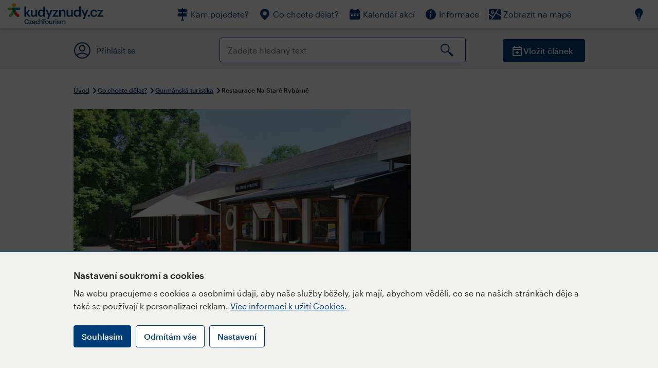

--- FILE ---
content_type: text/html; charset=utf-8
request_url: https://www.kudyznudy.cz/aktivity/restaurace-na-stare-rybarne
body_size: 42630
content:


<!DOCTYPE html>
<html lang="cs" xmlns="http://www.w3.org/1999/xhtml">
<head id="ctl00_head"><title>
	Restaurace Na Staré Rybárně – Kudy z nudy
</title><meta charset="UTF-8" /><meta http-equiv="X-UA-Compatible" content="IE=edge" /><meta name="viewport" content="width=device-width,initial-scale=1.0,minimum-scale=1.0,maximum-scale=4.0,user-scalable=yes" /><meta name="google-site-verification" content="lEu97eqR8HerXBMRyv3N_4W0Y1ykBSLBkJJr6AdLoOw" /><link rel="preconnect" href="https://api.mapy.cz" /><link rel="preconnect" href="https://cdn.kudyznudy.cz" /><link rel="preload" as="style" href="../App_Themes/KzN/CSS/new-styles.min.css?v=20251103" />

    <script type="application/ld+json">
    {
      "@context": "https://schema.org",
      "@type": "Organization",
      "@id": "https://www.kudyznudy.cz/#organization",
      "name": "Kudy z nudy",
      "url": "https://www.kudyznudy.cz",
      "logo": {
        "@type": "ImageObject",
        "url": "https://www.kudyznudy.cz/KZN/media/Logo/kudy-z-nudy.png"
      },
      "sameAs": [
        "https://www.facebook.com/kudyznudy",
        "https://x.com/kudyznudy",
        "https://www.youtube.com/kudyznudycz",
        "https://www.instagram.com/kudyznudy_cz",
        "https://www.tiktok.com/@kudy_z_nudy"
      ],
      "contactPoint": {
        "@type": "ContactPoint",
        "contactType": "editorial",
        "email": "katalog@czechtourism.cz",
        "url": "https://www.kudyznudy.cz/kontakty",
        "areaServed": "CZ",
        "availableLanguage": ["cs"]
      }
    }
    </script>

    <link type="text/css" rel="stylesheet" href="/App_Themes/KzN/CSS/jquery-ui.min.css?v=20240502" /><link type="text/css" rel="stylesheet" href="/App_Themes/KzN/CSS/new-styles.min.css?v=20251103" /><link type="text/css" rel="stylesheet" href="/App_Themes/KzN/CSS/new-jquery.fancybox.min.css?v=20240518" /><link type="text/css" rel="stylesheet" href="https://cdn.jsdelivr.net/npm/swiper@11/swiper-bundle.min.css" /><link type="text/css" rel="stylesheet" href="/App_Themes/KzN/CSS/print.min.css?v=20240502" media="print" /><link rel="apple-touch-icon" sizes="57x57" href="../App_Themes/KzN/CSS/Favicon/apple-icon-57x57.png" /><link rel="apple-touch-icon" sizes="60x60" href="../App_Themes/KzN/CSS/Favicon/apple-icon-60x60.png" /><link rel="apple-touch-icon" sizes="72x72" href="../App_Themes/KzN/CSS/Favicon/apple-icon-72x72.png" /><link rel="apple-touch-icon" sizes="76x76" href="../App_Themes/KzN/CSS/Favicon/apple-icon-76x76.png" /><link rel="apple-touch-icon" sizes="114x114" href="../App_Themes/KzN/CSS/Favicon/apple-icon-114x114.png" /><link rel="apple-touch-icon" sizes="120x120" href="../App_Themes/KzN/CSS/Favicon/apple-icon-120x120.png" /><link rel="apple-touch-icon" sizes="144x144" href="../App_Themes/KzN/CSS/Favicon/apple-icon-144x144.png" /><link rel="apple-touch-icon" sizes="152x152" href="../App_Themes/KzN/CSS/Favicon/apple-icon-152x152.png" /><link rel="apple-touch-icon" sizes="180x180" href="../App_Themes/KzN/CSS/Favicon/apple-icon-180x180.png" /><link rel="icon" type="image/png" sizes="192x192" href="../App_Themes/KzN/CSS/Favicon/android-icon-192x192.png" /><link rel="icon" type="image/png" sizes="32x32" href="../App_Themes/KzN/CSS/Favicon/favicon-32x32.png" /><link rel="icon" type="image/png" sizes="96x96" href="../App_Themes/KzN/CSS/Favicon/favicon-96x96.png" /><link rel="icon" type="image/png" sizes="16x16" href="../App_Themes/KzN/CSS/Favicon/favicon-16x16.png" /><link rel="manifest" href="../App_Themes/KzN/CSS/Favicon/manifest.json" /><meta name="msapplication-TileImage" content="/App_Themes/KzN/CSS/Favicon/ms-icon-144x144.png" /><meta name="msapplication-TileColor" content="#ffffff" />
        <meta name="theme-color" content="#ffffff" />
    <link rel="canonical" href="https://www.kudyznudy.cz/aktivity/restaurace-na-stare-rybarne" />

    <script src="/App_Themes/KzN/JS/jquery.min.js?v=20240502"></script>
    <script>
        var sxQuery = jQuery.noConflict(true);
        jQuery = sxQuery;
    </script>

    <script src="https://platform-api.sharethis.com/js/sharethis.js#property=64b196abd23b930012608f85&product=sop" async="async"></script>

    <script type="application/ld+json">{"@context": "https://schema.org","@type": "ImageObject","contentUrl": "https://cdn.kudyznudy.cz/files/ac/ac5f0894-f77d-492b-bcd8-4a2bb84db353.webp?v=20250305172442","url": "https://cdn.kudyznudy.cz/files/ac/ac5f0894-f77d-492b-bcd8-4a2bb84db353.webp?v=20250305172442","caption": "Restaurace Na Staré Rybárně","encodingFormat": "image/webp","width": "1360","height": "900"}</script>
<script>
var dataLayer = dataLayer || [];
dataLayer.push({'userLoggedIn': 'no'});
dataLayer.push({'pageType': 'detail'});
dataLayer.push({'pageContent': 'activity'});
dataLayer.push({'contentTitle': 'Restaurace Na Staré Rybárně'});
dataLayer.push({'region': 'Pardubický kraj'});
dataLayer.push({'area': 'Pardubicko'});
dataLayer.push({'city': 'Pardubice'});
dataLayer.push({'category': 'Gurmánská turistika'});

function pushGAEventToDataLayer(category, action, label) {dataLayer.push({'event': 'GAEvent', 'eventCategory': category, 'eventAction': action, 'eventLabel': label});}
</script>
<meta name="title" property="og:title" content="Restaurace Na Staré Rybárně – Kudy z nudy" />
<meta property="twitter:title" content="Restaurace Na Staré Rybárně – Kudy z nudy" />
<meta property="og:url" content="https://www.kudyznudy.cz/aktivity/restaurace-na-stare-rybarne" />
<meta name="description" content="Restaurace se nachází v blízkosti centra Pardubic a přitom v nádherném a klidném parku. Rodiny s dětmi zde mohou využít venkovní dětské hřiště s prostornou" />
<meta property="og:description" content="Restaurace se nachází v blízkosti centra Pardubic a přitom v nádherném a klidném parku. Rodiny s dětmi zde mohou využít venkovní dětské hřiště s prostornou zahradou." />
<meta property="twitter:description" content="Restaurace se nachází v blízkosti centra Pardubic a přitom v nádherném a klidném parku. Rodiny s dětmi zde mohou využít venkovní dětské hřiště s prostornou zahradou." />
<meta property="twitter:card" content="summary_large_image" />
<meta name="og:image" property="og:image" content="https://cdn.kudyznudy.cz/files/90/90331543-046e-499b-9381-0eae57a3714d.jpg?v=20250305172442" />
<meta property="og:image:width" content="1360" />
<meta property="og:image:height" content="900" />
<meta property="twitter:image" content="https://cdn.kudyznudy.cz/files/90/90331543-046e-499b-9381-0eae57a3714d.jpg?v=20250305172442" />
<link rel="preload" as="image" href="https://cdn.kudyznudy.cz/files/ac/ac5f0894-f77d-492b-bcd8-4a2bb84db353.webp?v=20250305172442" />
<script type="application/ld+json">
{
"@context": "https://schema.org",
"@type": ["TouristAttraction", "LocalBusiness"],
"address": {
"@type": "PostalAddress",
"streetAddress": "Bulharská 1784",
"addressLocality": "Pardubice",
"postalCode": "53003",
"addressRegion": "Pardubický kraj",
"addressCountry": "CZ"
},
"image": "https://cdn.kudyznudy.cz/files/ac/ac5f0894-f77d-492b-bcd8-4a2bb84db353.webp?v=20250305172442",
"name": "Restaurace Na Staré Rybárně",
"description": "Restaurace se nachází v blízkosti centra Pardubic a přitom v nádherném a klidném parku. Rodiny s dětmi zde mohou využít venkovní dětské hřiště s prostornou zahradou."
}

</script>
<script type="text/javascript">(function(w,d,s,l,i){w[l]=w[l]||[];w[l].push({'gtm.start':
new Date().getTime(),event:'gtm.js'});var f=d.getElementsByTagName(s)[0],
j=d.createElement(s),dl=l!='dataLayer'?'&l='+l:'';j.async=true;j.src=
'https://www.googletagmanager.com/gtm.js?id='+i+dl;f.parentNode.insertBefore(j,f);
})(window,document,'script','dataLayer','GTM-K284ZZ');
</script></head>
<body class="LTR Chrome CSCZ ContentBody" >
    
    <noscript><iframe src="//www.googletagmanager.com/ns.html?id=GTM-K284ZZ"
        height="0" width="0" style="display:none;visibility:hidden"></iframe></noscript>
	<form method="post" action="/aktivity/restaurace-na-stare-rybarne" id="aspnetForm" class="pageForm">
<div class="aspNetHidden">
<input type="hidden" name="__CMSCsrfToken" id="__CMSCsrfToken" value="4CeaZTqy8hCYjnGMzbKsWSwGDINnTqTl/tLhgZF3bXn1CUCsuTkPevqoaIE7if78PObkFWWs2JfmDLBAFWNdGWHeEf6kwyu5+SgGKfQ2Qk0=" />
<input type="hidden" name="__EVENTTARGET" id="__EVENTTARGET" value="" />
<input type="hidden" name="__EVENTARGUMENT" id="__EVENTARGUMENT" value="" />
<input type="hidden" name="__VIEWSTATE" id="__VIEWSTATE" value="2Gw2hb0pu912Ji9y9gez6kSF2FV41CEUOiS7oIlB3wNFZyibkPo9qFrAFmIuHeV6fdr+zr0gjZ4UdeSnVgYgX35ktEnCPMN9kPN95nyaweq8kLA4L64lZy3hx63wbpx2imeuAmwqVqfc4L+bpqtzmlSwb1EbJDQp+B6xS6d6nd/mEWgXlIpNnI+DGwtz0TOhcE+9puHjgc+lRo3nuCs8/pAaz9K+L+58rUXRn0G69gsN8NsVgqAjO8NPdZG2WCaV4E/dUZyfrg16IAuEtDMnS5FFS4srVzS7A9b/GszZTUsmbE3E/uglvedHOGyms45G11/7wlMkSU3OX2m/D8BF6xonxdWJAwpo0BUTP64A1zTIlJoeW7bvJACFGLD2kQLwCD7ysYii9MnVCHIUvVjUG4I+GSupJ/6rsMGg8+aopM8dH05Vmr0CVW3bZpPUY/9sxDTo7iYGRtuIaDZ1ISo/[base64]/YxK0hE3mxm1tSXXT1u23PcC6zxo9IuC9qf1MIs+aVnc4MMnIiXFjn/9oW6o37w2CKAnYzdI27Q1kxMezKusk9lrngfveRPvjDZs65WQrhnqRfXLQNyOdQkynRi6buvbVxhuOwPjEKOZxsbqK1DvtED8IY0IyzjhnwYfmqHXhRVRSeMfj9fz4+bil1ZJQSzz3TQL8WVq/[base64]/[base64]/oJ/bM807ciiFvt3VyxcefJfLJN5KHq7nTfCBXAQ7EWgiojO/JWVAVbZL020NZscTgZBICPzmwbCAiTSitVo7jWtljWn9PTnarrAfEnFVt3jggMoF94n4icMSgDoreO578rOEiWTbnJxMO11PNCKEGNwXkd7lzBsjKS7m7n7PrKtr7pPkB5/SkDLcr9v3V7yQLxJhdTEzNS1jI5136Fc1ePpnWcyB34tDnKJNGK/vjw8qsPSIM2AVk7HSu1enl9LlPScDgkvBTetqti0ifdas+cbFk0wRgpxUO9iv5vR8bACVIS+p35e8LC+ZbZ8nMxqLkkO/UEaRl4KF6pff4nugNnqKDuF6LxDWPys5Qsje9gcBtqgdtdfgIgggiOI7Idmap0NJFNgJROStbzA6nZ2wK/DoAWhMk9kWfZU+B5+Jhxo9UKf4tO+mw2QE1UjyhBFDHK9erYoNhJBjRUoR7q+142juaTJkMjDV+g2vdjVD7t+RVbbhRx94WRNglS4WW2Z1O4JOQXWUGuDAl65Ed7AItsfb3R5HGsvi9Mbx/oT4ST5mEWiIV6lYopwgXFIaI9RR98SOt1Kqc/JybBEhccpe2gcZbnM+Zh0LG/3X5Wssm4xXz76lMV+kvJ3MlF9dEZEt1E1smzf2UbdwzfeTDAZwgcDNQTBggoYKug90AMWX/wcjDz1QaTlHbK9RBcGb7NEnbpVMce9I9ACfhVr6Phcc8uxcf01x1A9aZ3tPT7JYAEPFhyNPFx3TNpNg7BpiIWx7bRFmBSQF7+aM7mOWJmd69c8SJf+3PhjbMO0xi8ZjKIxnHccdX9Axj9zee8pOHDXibjeg16KwN+e9/hbZe8iAN0JfQTW6iHjU7096GQqoxxrLLi17FiZyk1xi1hoDIbkAg1CR/2Fxr2t03eGEqwBKPYbgepiWJ6n7VRCqKOOhQABUulnGVPRhmf+OcMksAepQB231gkIaBRTJMMa2Wi+8R9g3e1uicAv4Mp01dOU4A5Mji2KFqqiNoRAA99eIKBcuHaFWDE3D/W75x3MwqBISPyA6Epad9UDvYCtRiix90ntvvyRIUdIjuL/ipziLR8wCHs1wKbJRjNlCcz/pTNrSJufoQV8uv+TMokh+Hcilvnk+CU9mokhktraWZnarGB817bEV1sP0UWHN7eKtkgz+sHWVIqf4Vj4J7XqlRs7Ec1a7JIi7/+wmOJmhdZKK4ZyPIYhePlNEwOQmbc0+k7OCt3tgMGKNMcjIlu3T4YeEGOcfD8hohQOBbCnOsYzb6MQx2DF5PbvYx2uubzbqr5zt1ocxDfvrLk6LmbWVABrsNHJhDOG8Hx4K11b4tvxbcYwkPKhNi/5r7q7HLzV3R/FnCdfxJhIasYdwvgOUJtaW6sPJG0Ny+0DGXNNxbvAvVSV/KaPSX3rndN7fJaXPg4RLhloVb5NCM4ET2/2OT2ju+xtsHO94p8u4qToqZk7UV/hJaOziiUstfxDQ8UagLpPJguDQVhS+Qjw4aMxnj8Vw7ML5rfbFmryRIK0fWnf3SrmlmTkgbK7tC9Q1ql0daby4cLmvoxYJh8FLDqqjdP5mRwLIn+0qyWWS2mreVmKzW0WEFowSgfEVZMqHqmTMfSp1F/E4mTaaBD1EompcPO1PpAqSzJOe1wBtyr/[base64]/RSnK+767Y9202QjPnxMarZPthLdCnkgYgfff+n1AlL3xIkZHZfwwENnDAt4UWEi0mlBCbkYiJpo1cl1GVIs9AVG60F2+8YZ0bMTQ21dur1JIRYyQpPeLCA2jdgbzLMkxGIu4676rr4wOEy7QOSz2BTaV3hfJBDZ7PwDXRN+yvRcNFTRgFDr89pFcdrxwmPL1Kq/nL3VXaftgrDRcv3xe0L4fVRiSpOFDrh8mDyB+8JB724KRxlGDUEMI0+Dtr2W3QPJ3HduIUOGc7DbZtR5Z7RE/nLEV1YrqjgDWrJ3XZuqTVTfMkU9ygoKBPvqV/3xcbNX6d9r8K/e9eP8nSTAgrS5ceQB8XrurSUBaJx90zFLYrubRkXf1eecCJuWen14N1fNkXTnwtbKEgu/oHgRlsmgALQZu3snhVkFXWJlBufb7DVYQutFpHtf7e/ZnqRdK/s/uFTWhqCHnU69qSpGvS+UkHpPNvCkWZSeswZ5LKCBxA8IZk+HXMfohY1/kT71inke0e+lBHmtM8ebzFK7I/Mg8gWvMZ/AzYEKpguso0GdiYpDZM9hGOeXQnCAGgdVz0xAG9g/14xmWbhzuZCu1HAxjRfuMHdPFy9cfvyQNiyklM5x8eUpfso4HWlKtlHDqjYx80u1W6/GLLuoFF69ejManELY69r8zWxHzTxBz5zH66wYlmPHuySuhoE832ILTntUt+pC/CLudGd7S8zWggi590Pwz1iCp8J60YBjDG6SuoAb9JwBBdU3Nzu2igz4A2/J1/SCB1hTEO2MoMsUn7kmXEwYWnNVkInC6vBk0cKDmL0buCwJg7Q9VwtsWGRdcmAxowhfC0DhIUnBn/lXW3IV4g546ajY0gL48rhYK/RKZDCLF5eB7flQ+A9JtPxuKyTOxCLeHP9G5UAMRK3y6ty1BmFIZpnhL6zce6H+8b/2Up7rhJsHsRVmhEefx5ZpCIVwfGTYR8nXcc71+sVhggM6P+ptBrCAJirURmmQAqD/yhwF99qaXA36op9QGqNEUU4ANObN3KAO+GZbarOaRg7o55C26jqZEtFxwkLCxUsLwdqZ4bo5hBlohnYAaL7gHN/gfOT+PAUexXH1BpCndYe0ufQrX6Bp+DKCEiD6FWWo0BKw3ApLiGw3Ag1OEKZJkEpy0X5rQL/0pwe5LsV0aewWcfK1ENaJ/j6yVViCnojylzwyHm1LJjazyz9APHj962ZRAV6R4Cmp+mTnWn+X2i+HxbDh4CAS1OUA56KR4uvlUQspvOqXTeNZosPghlQwfRDn9ciIgH5gS82JXHLnB+LoWgupeL1GX3RdMyjIVgsZjwZ/LkaMjeMZWauP9IjnLqI9l6kUEdFjYM8a5A0OQGJe9KchmDCYpsdvqYL3R3jLHblKaubxIyxkUctGPpZ3Pc9WTGPFTms1I/sGer4V4f///JRZRvYCWKdIdupa+tMOqJW7P0V7PyN7539xMdVUNo7zqOxlTHq9rpLhgGcQWi3j2jWAUK2jFzDt2gRI0ejp52neA/ppDXOtipiTGQFxWWEC1uHPabc2/45CiLN/4EwfNVydfRiN0/5CXxkexIb5cabNP1ReX7a0+37TYBmakxE490G/H+zEOn9McHmI8KIWPpK4suNiUOJFvzV8THOnsbhbFaq60DYTH5Sj+0qbLYM43yrko4gyRpjW8L61B4T6ldRarg1Vf5sW5rvbcQAna2tqOkUXCO8fkkEOWuJFS07GWxS/82ryVIOIuiRuLVFzWOQxd9oOfT4mCsWFn/H82c+Fu2XhKDrtWMSnL0muUbAS53QxRBvgaFhizhwJ1q+1Du0doiBZf1V3Rx+8QGWOd9lNB78wtYZnmTTyauNUMO3/ApCJq5sDhIlGsjC5AHCNOJFPEg/1SQMjeWCqc9U8rPiSWwXIhCpfCm8MbE9uL2thjHdb0yzhcSRETUEopLAbZ3lSn2KLpumgd1vKVCP5z/[base64]/UfqYXXChUB5TLr+Z0lKPS21jvZ4MKgWdSoefi+qBe/cP5hVCnUX8NUNj259D73rtucZYfN71c9ObtAPgQK79AZHxAi04EUUq8n6nRUj8O4k4uu97q2NyR0ZrWiJ6L36IlkaR3MqX4EFX1iyWHTBN5fQfFW14XPdsDp4OimmTfJKBUMCXKlkiTZhwSL/RkOVEwl2TzkuXWBqwInS/6+904S199z1+PBUJxB/4MH3mYtU4Gb08PTUv7Gzd7WJC9YY/g8UCYtNABlewZlk46RoI/tzyZ8M54gYK/xQGCY/5fvzQxuJ7qaYcyZSrN9B05XAWwXmni3ulP3qE5Sa4EELOZoLpk7WPgLQledhENXL778ZNO9FAJKxTkv3bUoYTr4dSpGFYtcykTJU8yRRlBGOI/YgpWHVddTozhxco3JaaFGn/K6fHfzmOwxvphCHbsX5HakSbb5qppbNXXfVu2NZNkTZI6hV8GioNRhBJdXc1FVUa3tvmICyMKvsYNkBqv1OdPTdri9qc1ZmiVP8+k5qSJCMl3n5FiRtvdh0+k76t4UHY2OP3pq8d0bjQ3F6j8fO1IeA5A+jgp/0Q/q/iP7vKh6nG87Ui7TghPLC/EaLYjLSxNF5oe5hmuCnr1oA2mJaQSPoEVw9+ldy2Yr7gU6J8FC61HpW67XhISVeJMmrg67KUm03ayrXjRYh/p5MPF1+JTAKnxcnljTvOFMARrO7ZStJv4QH1hpabZldy9RAi/5lD6iElpz5KEhJh1HkBp9YQDZ4f/0nc7qwOZGEQEgKM+FIiNt8j6V9dJ+hYzA4aCUt7/5S+3yXgSz7dwBTOvJpgB6jM0CMkBizRFuixWqwmStXABFj2ttBn719Sr1Jop9pT6L4ZZgORUi4F3rT7X/KT4SOu41vj2rnQjnR/AnivqFHDB++/5rbAS99D1RWphefC5skq1kp198mXu3/u2H/BOD/r4S5kS7Jd6SGLSDCCDa4R1VjBHbBRjrkjYcUEsjshY2fqVvaTpSAzV6D8pisRALy3V319/cfWG54dBBPSoerkNw+BCXf2dEKCegeSi9jOP1bI0nQgN8UP/wxzVmZwKXf394RS9PYKlBuvfuldpVBtVhxmMkmKFno/Cj4Oim+tVdSeK1CRHRBZAGhQ0IrGuPpwIzBQE4vEVNZrCFiVLHobwgHSmYyLvEvQIFZ7L5aDdmJOjjfTqOD9e8zXA3fTIP5imqgLkilMx6wKWPS+kk46oLdC9eRkicZT7kSRTHQOunnPpAOO2L99is9Uy0UB+j7JhTk3YmfPBudAb3c5lMEegPjL0YDZyYIP8EFDXuA/Q3MczbgjEmzUwJtozGE7eR1hn26Dkg5mOlz3ABzXNYNrN5ijEUKcM3PRU+ipoJsgmwzu6+KnJTbet+Qj5qZCWwnq9AIWkcNRejyGy+/xyeZNkCUG3djN1izn5aoEviRCnJ5qyKVgiHqryq5BBiz/F+1ey3KBlRMOg+2FOx8SLTxA8JhOLta2cSi4mmvFs+8r79KDPbaaC73gDncpwnNSU4jllKqaCg+b+JNhBWQnod1XsxEzvkifXzurEv0xncht+Eam1Mj1HiVTdCVdC3pVxQEtW/8QhL2GSmsCubw7lpeZxikSe6KeMCR2nyQXvY9ju8MngyWMS2rvEpRqzGx1yZRCmeH+aX7wWZ6JKLDoqnvPNccVUpyy/RUuxLuwWmtLpO33U7qiMxol38zOyhMnvF00HBHomyWnS1bhl2e3cTZz67uasGNRLiQD5Tz1ENvpBvWmWks7kCdI143czeTSh4d5GBUctmze4GGvHq2H7p+5f4l8ESXWNbf7Mh47LQt21aycXQBmTm4xUIYC8jjBmi3rrIgLRhEMB9pI/tM+JjScLbFJOba7tXRYeumGErVgEY/W97NXFRw3TJw3mIBX+9KiwOIT3McdE2i7M/TmON/EHSHynvk5UYI5pQgpeXnKhSvP7eoMH6UhHyuy30AqbZ1daJoKOeI1Qvl/YHrrQGgxcCF4hUAXTrmI/m7cpZ/KzL8MEYsZ0qKRhLDAZ72gJw9A9V1WDiHKHe9pamLub43dokNrUr/dlpJzPkTBRJ+Tbf8WDOqnYPjcFL+21xflgoMcVHOyKdUS5RrzXkAD54tQAT4kSjpvk98HGjdBWEkR9bMGT2wBvyDrmu7gnZfKUEoszJY/FrxKZWppHfwC8J6tej84MNTQUpZLWTTc1qs0a5Kc13KHob6mwP2xqDdUldHESEwcLUvHliQLIp262WhiR9TSRcFoSQuDqmViBe72VeiFI5VqxkvwUOdy/c3p9INCBgDSsW5mRaE0+Z6TGqUvhU5mrOu9//3eu6e96090MQmNsObFO9TKTXcPMzGqk5/8IjzPlFgW4F3MlXWfifuSZtkvB5RzXO7IUdCcJSTPNePRWX7jgisEOsIGhPdHdeY+IJu+/fAO5w07H2hiU9L+cnEHuyp8mSPUtt+OKySKFdvDaJ60xMbWdOa5pFXUUNEh6a4bWRvW/wdstUC9PMqoCLZk4aAHjts5KLtMWIEMYewRmH6waHNNZUvUNmWTbynpv7pLA4hyRdR5w/LL72G2+kStdOpidBuvCvAAB4uJT4B2TRC/7evFY4+/IWS/Nr7HL3AGSOuRd+wD7uwjI0gqjbz/DBbleDHRjBVpwMkXip2hKlUeXeqv/QYrOVGr4CdkeOHCHCfohgN1HzGl2GNwuqbore8IvHNIH/eVbbxWovQTYpZ/NoMWmNsOLhBjNe4PxpqeiYOgVNQ2NuYhr/JoBMiEI09+6vWEyxzWgJxacy59AMp5lDG5OEhiFcGjVDbtAe04WYGPXpvtPSEFEuQzaS7nr34pvdCU2tiKCL8nnhAPFD6w3BONZCQdMkEDg29cI9fqCrLKRPdGp2D9aRX1slJ3NpNnWIECxkMzSe/8ud2KWnp2yBhK+6ZQy/doS6/j1G9P3lPgluoLTYhMVC4ZbHGEkC0cS5bYtR2e/OmkeE0uCI1WcKrxv/G9hlg24Lu7bNiFem1zDh1kDgKzQzu9rRIhit59sWh28GAFWgFEMftH8oxyBlg5RnH1j3vx5Z718IbH/9Y8yIfeNFBuK9mr38Q84FU8lYZvZTTvpgsRcoyWy+oWnh/T1JyYpRGAt7CkbepBHNhAYiA67wJ0kMGBuV22HGRyMx5cnsPwpEGlBEELZeF6a/OB+b9EI7CoJus5fVEKifsvAjee4C05sW3k9EiyV1L110Kmwt+RW2CyU4QurGlJGuG0dOU2gc6Y+5/TyiuYSdBxQOpZ+tqdOGfyRkZYot1VQP3L5jCvX6dThr5Q9U6NfcH/W0qTEixTUSnyeWJitrA0z1rRZisGAjqhiTQLs0QDr8/uScEUbBMA8sBDLc6mbzjdHjU+bfl+Da6AVVHmrCP5Wu8eO5JgPB23LpeIJMHSZni25e7DRsofCNId7DXyJK1UCWEcde+tsugJbsgCMS77XcUtb0qWIXPbiRtHcMzbS3Y0EKH5U0+hTeYlt+wwjuQzA/nZqBY6QJinjgRwlwTMtGq6cIg58CFsuCC3W/Xkc2ekbc/5Ortpr+cBv671Q1WUs3Agmln8UlQuJ7V1vvhhqJuhiW4JfEOfH7hITzvQ4/3jyNgQ5977ii20AAnisHxqQ8RzQQQ0wAamX2Rm+ELobfNrbiW3gwWiiQ+oc91+GXTQfSTDF+7zELcCnUiSt6JD5TUk5UFd9WaFnlp7AMBU5vwjtXg9ni7PQlgpPu3RrIkb//WsSWWYPwaU+iFfy2aFGejO8uK6BHAWydLBYFtbxWJJPTLPeHAuEGJwo/x8B+R7Fq/[base64]/NnT5euoqD900W8DVfUyjsYXBSNXGDoYs437tGOmpeJLG/NqYVl92Y4NrhSF+CBizfEoY+K+ysWOJE/nKDQnNOEIEFgCOx2coT+Ru3OiNLlbe/YxT8LBHf1b2jXjixVDX+LjMWzcshYLadB3Taikq7oZE2QVjWOaUILMOPXeO/l3/5L0jYqdHpIKCFJOlGe7VkGDrhSFhrF/3h1upNKRBpio7pnCzeztpO4pF/Eatk0X/tZzMVZVFW3g9bgkQpJb+2dOC1wkk6WOISOn6tnrtMMV/NiAfm/wZwk4KsUz1XfgYmVU/Qt8Cpi/bTGgfthWecBX8WAL572Fdsf6QbwleobJYOweQNyu1WXiOVUfG4t5sAzM81SuksXeO34naVi25pQmgl+78iNK8ZK8IaCRMS8sU3w0wdRr+1K2PyAD5dSwmlUu4FsrDIhkbaUpFLTOPYSFFy67PpP8vJoni1f9Tcz6JHBS3egfB7bxnMXkxHa7C3/nqeOqRa5geBfK+AHLY7gXL3qExEmfgeJkPsgw46YMBnvxuc9JbROvGSMT8werJ4oDw7ZgyWG155C5cL7FvLitlKt3zCFpxHL4+N9CRzkckqyLqxIxcesJd44NqQcU5za6cJpV2HBxiddTQ+o3lPI8iUxyj850DbhHN9B2aniklzAN/0PO9kEgRVycQskik1dEoosxijB59lT70vdFgDDw2794lzVUYPHSe/K7U9AKs5bHXHD2R4OHZeBWRDRoXIjYkQADFTvdvB69ABsB+1sq5KUA/273B2tJDMutdRj0RpSU5kwcHN1/pPmCq4hxv8giHJo02aa8AMMyJzMPZeqAl/RAkcA5HfwavwBfL8GEMrZ4p/gQz1Gc3kPy6CvWNqWUUJAqHAaKHT9rCLOX6bHC+ODQx0y7n5EhKq8kzWUssz5/09G/RS5Le13FO0uV6X8l03/+5UTBEeFK68xOcBv/HjnIPND0fctgm9BWu2cuqy2d3mZx/m9zvH/xSBMhggMZ1kYkJaAjLgnzo6sb0KiAz04kuP8lQoqI9eZ/5ba5NbIAUtTGpXrIb5gIPT8sWBauTjDAe8KmYh4wfTPY8sO/[base64]/SSO1iGdTNWH2cdElrow6pgRktv7VopYdUOFax4QU09pW9E7BIvOjLOq4xXoRNiTpwwvyRqlzdiNYX/EZiV58iuwsy8I2OV8K7Ub88r7wcuJFj79lr2rLpZ26aJ0lt66R++ZZnFgCd4dZ6CS3RetLj8jOq5019/suim8HW8t6KOXaUQJXyIRnd/D4kiIXWD2kAa/cMISmvXBykvivb+RC7/Ca6MYkDmbycK/VZ7vaufdlAhSJLo0fmaovcvwvu3fZrheLR6qa9UgfAZHx/RLK8qpXj0w30Zg9bVHhvb5ktuXLET5JHmHVm7hHQRHxYDhgES5IrwtDIdy5zykrKllw6jBxbYhtTDZyoSO+V6znl+k+4pI8gkSrvxyOJ9k9u4iGqPQBNPCb7Nh/8ZqfzASUUNAhDT3FZ0UCz+pdM81i1oqtlgAzVeGBj429VJQgPWK3xfDICLaSOgxVeHo2/QDRHw/xAPQSts7LVSo7hX3oJHbWldJl0umzzG+kp1xjtXvBXA2wUMYGDJ/BRzxrSf1QE1rFMrFy89KjG5hOrvadnNG+nTsmiIDoa7M/JX9K7N76spPbzSyLBWeFm4ItmwVCZs2t4OGFStm3LRYWiN5jERTDLRZH8z9m0qBumtaR0KWEgWxVT00ccBnqWFICI7SlDPw1uKA6+UclpvLJUBpIc5Mi7yT0muphrIxQC9zXBxHtSjGdBrYWAcys6/RlYdhTK9iuU7gbNv7qFxbg1ImKSAe6DxWzzV6cJ27W9YnSfgpgmX5bRX2R60EcAHOS+vdPZUp7vyWJs9ehAY7O0BxV6z9+z7CkIKfZw6yttpUGLY89VODTI2tMvvRKH08tYwSu6f1EmQpwphZ/ZAIFA1DtRMhNTHKf4sQYAaaEn5NfqgK61WhkHpJ9SA18/4ipb47Qgh0oRAJYLdK8GMTW+sC30vdCdSaMn1AGpzeIuzAxWoHMM4oRLJwKUgpbWXIXQ5DKm5irqG8YKubjuzb4I0huMVT9W9EKsZB3h89ogRAdRquqM4KVwHj/x+xICi2xN/m4lflJOhQ54/uvlYo34p7O6wsOCxTZNvOLGU6Dj72BlXkJxTK/5NgEie2xwG71oKqRbqeoC29QVuSosEDjR2gtQMroRmBLm7qRpBeCSp3qbuOJntQqZSauZpqXlkGViFTqc8gVdsgcQ+uDQyl6N4cOL1hDTChu/Ta4kdf/aWcj8vX1OzVRHYiELWX8aIpvb1SFJ8QwQDMDLth7xg2DMt91n6Cnd9yzG0ZdBCPus/zGSOIR0GGniozoEXlZsmG9Zd6GzDnCKW/sXuuaTAXFELgun/rXvU0GjsLZCEbzr2cYR9CoHv7+AvIB4uucOCsT3b73SGhHGJ/H8n9ijToVyQ81WWgHpG4tmCcwplrKEJaMb/0nvV9rc5LVOIhO7CfpAvk4wA/SPuIG4mQIjIGA1nlHNEIglqYBLG9/SKfzR1inSnbXGxRILwYVN8Q9P8+PTWoPu2UMT4P2QI7GYKy6VsKUmRxxzhX9XZmPgQY7OHAcmDxQI9EQKX8WxZ+APu588WOu6NZpo2ObxglaNfVHbDh+25GEm/ERPNrFinNFf7v/zsEL3vii2Bu9imOgMefjirtp0Fw3AXJMSvsmbqn4HxS3Hfru0w88F91FOasiNWpsnFahIUaZ6/DLbRRY3DrnX182Nz0g6w3kXu6ftz/YU193hXi9/2SAny+ovJ9GvXmm9FDVTQ/DTgYBukuL9wUSk1o3RJdYXrltyQmO/WKAaL7HPlJ58+ReKiw7+FcVjuX6IGlr0rcgwzEC3W3F1py/[base64]/vSfO+GGDXx+9fK7m1VT7F8r2mdjIOZauo9dJS5Ab7wq4hfFoO6XQailN5qKJCif4gFmZeojWUB6kmiTETsyaCM++KYwR9F57wqJ8qCXCgqVLwbWB0CwIMtxZ03k/DZ8PuWpoT2zWbFlAIwRIMQIFPPs4coMhBqV0+gS/VR8LdUpdeDTFhGtEeR34ujIK8uXT/UMzUsvXqghJoJZ51MYbJ7hyU9GaeIjcn/EeGVCdKQOC2cov0cTcMhLT45kJEpBYFcHEEkfh1EEWZWgFgzesUx5YlxiGIPRmLNvBgNfXQ+9Q8UJci/UmDbPdJ+THbgrvHOaoXVrex3NyNrVcsMPOwPIe/ZGNo6gG7R67/c2Ofo+x4b+CJVp6ARFEEgidHcIoTmSWeD/36ZhNiFp4VL7QTX82OTNnN4oA3oo5P5ki0y2PNkyUYnZiLb0yQq0PAzhEcWNuq1lax1GifDJAIzFxHsgra1+P/gWBC5OW9P45URRXFGwJY0DY6yE565nE9oTWYKcteDDzBa/AoSa0oMbYvePnqoiSAmRlhk1qn1WNDFbqTr/SAlsPs1rR6xWnes5Nk2/Oh5Wfm08N8JpKrZ5dZXyeYA/RC22aHjU4QcQpCjJHGXyoXsQDmsUtiYU9IJdO7/8PRQBGVOnnEUwZny7qD8Gi2sqUQZllzYrsM6AVPar5UFXDErewOHG37lNlxA/BOU+xWB8C4u5l0c2UDFGQkFgAgztDCn+izH/jQLW+ftNYBiG/IJnmOHTGZJfyLjIHGFs8e7o9cgwr6+LtHs4S6lR2KW7X8reJJPiK9LBEwdcc52yHTBYleCTbNKVI6p3MzZfMK31F3t4TBhTjwIJ6F5NAcomk9ZyyiVN0CZYN6wprfG8yQGpPE6naS8uMCGhw/vyCpoVIACdRFmR3qvH1iw3PpnbR02bOeN66nFQoCzZtiXBou+ThBBXD9j8m7eF9/LpKPdTgpthUoHzGycWJRDq2vjXY5dHqwNEHRpHYds3vTJCO7evMO7eeKU4QQj7yOY4rHb8RNjR29R3++//0PTpE/7JbAFEz7yUioSoVsLCmtrnrtV0t6xVhvcOZMeEGWp5dG1p9sENN440uBMofhjqQY7au9w6UGnQTqnLluI0BWlsh6/3FpuEmemGXsYUZqson1HegbGIpQFmSQEu43AWysymGgiWKolP8+N0Gic9W+BG+4BJqnITRTJzRlT7WQ83kJWCTdDp19XX2YD1G5I0YtD1QBuU0bggpXQ6cetSdcsKM4SEMmAjd76JdN9eI434PQRURqyzsbXKT0lgbVXonjx6WWCwDP5M8bhVaE1PHPW+LJC/AmkMblWSI1dB9zhPDbN1Vr06j61QXIB0QIkcB8l0anoUKqAg6GTM/oy3nHFRHUhpC+vn1iTSYEH0L+DKLyxay+Kp6+W0VSOvxYroy7XGtrW8BKPksRR61Qn0gkjrPkI56Wz1XhXVD8Io03ptoO+BiEWvttvcZ5Kd8qmsS+3JwSP51+ldrKRrPbuSWA0x/H6nM4w3i/PK0c98I8+y/[base64]/6zAr5NVmcNMmkmwjQcdNJJ+X/wR7mH49SHyFKVtpgJ56h2EnSY4M/N6zJigtNdKHecxg7D8gmYHBUShWYWx6RY/XyeffLhld6DeflUbtBaq9vcei4ElAlA+0ijCgcfhlWfenK7uhgp4ULwJ+7cW6SWnxMb34ZdvIG7gkVPfbj39GGpG1LG87DhDAc61AR2Nn+wx8F8vGvjUFCgA1tErC4nHwmeomz/ONA5my6xcqf0/pUUFj9G504pqhFHBsgP/5ER+e8v7L7eV6IYkta9KLNn/LJ7kyJcVOQt3Mqjv7GCkHL3w0Ck7F9u25b77+NhmYTFd5WLjl066fV1o/hOh+X7F9k3CZYbrM3lVUvGfE3JgTgHJRBQRNO4Jjpj+5lDDX7U0QIX4ttJFUlw//rO/yuJpBd7DnIfd6t1XqjtH+FFAcrEu0b7TvXs+Oc5gC4HE92nPpkr6TPuOV86G4LbnhNuv1wCv0jCt5XugIc+ArO3CZERa1PMMb8t1jju2YPGEOIYhF8YLhNPEXzpIEuND4W1phhsUzfkXt4XY3kflanlHlkcbxINxaG6chWb/VGyvzVDps1KveVFObItwzCXVjRKV7fesKSh39xjceEY3Bt9YpFXNS0gDST0aGX45YErp9/VtBCgauO2p4HXuOOxqNJIRLEC+T3qiVNoH7CY8qxhePKBgmzPsHByZcav86mqHenkCi+AiIgl5qayOgLCe8PmEjb/IJ1YQpTGlo27dwOF0zG7p3WsfkBp8m74x8RusYxYyDcuj5c/FcsNmvcIGtgSGvkdNtD1FSDxXg3KV7k1JMGR0FzEJKAbsJIu6KE5dgAWkOskW7vOP4imJNNnps5VQq2TvQlYopejyOEH/FCBRv+7LkVrAqt1k2taxzYLHwXaNgH4b6soFkV/3Q4/3GFEoI8Zfkyr9ZZuSvyhsmLa+1KUXJzux8fLdlJJ7uOKOD0Xkin7BLCTz/hJC2YF+1DU4iuiNaNCF1vPbSMDyAi/2IZUsVln/Jr048EINHI1u+qrrK5AM47kytYcbbiUVoF+1zxfSPARziL0KbWHzhyCDCdoGwAhJ3N8YE/8LGD67NNstxIRyvPuibTlCqLxhb0H2AygcPPeyENuPT8CoARK9r6QblG8k32Esy46yNURN0kqYCOpXzeq0YBI3tRZVmz3h/OOXvG12iO/Z06LDGZJICQTIFFhcYNudj/n2mBHAF0d2ArYwWoInNnQrzVS9bTTfaOlFc71oIbH1zlsag8iFj+bZXU1joIhZsYrBzU/[base64]/WoEi98NcVHotpk6asVmQw78pEGiqe2eKiAL/2s7GxwiHB2SKLxQbkFYJkGgg40w5tNrIkm8gYbKxhuhuHVQsDBPJvFW9HeAvqqlOjwkLOi7r0pyHyuBDLSznnsh6xt6rqsoiy+5Vnm+tTXOWLPIEBRw+7/LISbwMJkUvXWRmzbc5gNXKTBj0IFzMuKhv/vSAazIMf7DNAAqSsSgopQ/EJjeaGA2JjxsEvjxGUKo/Ake21XjSEONAiwECWXRROoeGcrV+HggPqUr+pBqMsd3dqawFy+g9RsVmIVzch1t4Rhr8bgQ74Gr8B/U+icVX16SzQ6SxJrlTv9AcoreqlO+Oiz6RHES5EEsQ/kFiADItx8Pl8Siw3RZPu55Sa/6SMMoTfuleXVMIVPD99fq86KvWIwO5rTXm5qu41Z8Ko3Pumr+GG7sBPb40tThqzn1QqGn9+aCCrBGb/AAeAMHtmme90YjJdV62ZbFjqoWthBmeU9DXo3ucA9+h3Mn1zC5Er4RN7wuwq5Kn7bisR9LCSce3TwReynX7lqfWTb3lIXaRDuanRALIst8NrU/LuxpO1+PjRVI8upjRDdDA92TNzkNoOJY61YhpfxRcu/f2Cs8AMf8wLpkmxV7Z9qXG3vvWHprv6EJ2e+m9hZ5obdrgMWR55L0zFEInigI9FiF8N96G4+xW50tR6/nsV+k9y3X6S+bm2ZS0ZwyUkUvIgVAnAgAoQ62azW54TrO93SXyNVTx8QHWzXwJ7XbC8ZnCppe17fvcTnkttO1LnLm4X19KbkkYNgZsSnhZwHsR8sWmQkHS42zrjoHwvBhamsgyYI45xz7Z1v7HKpRmCnb0/Rumb+Oefuz7tAY7sB7qfgAMFdHOOfkQN36CYjMV28YXHusrNP0yJ9yXK7MxIwS1ccbx4NSRKhf7VbMSoTsZYUcTkGbS1BjgqlUUJLUx520PJYGePIwgCd/NUa9UW6Oq8gRPcNP6LMos8NyFQs9KnjylOc+mW+XAhiyMBkKB3LV+NyeNQEpsXkyAYx9aNd0gHs3htlWQajrqY4/COWkmS5OsbNUX4MOcTXwzy2cChZd2BCZChHvKqTJLo1DpFbNVac1WruQXQgzlTEiwh0umpzv2a/hWLugzNswvj/BVva/cEkjW3zwO1lGiyuPs86GMAifEo8vS9yZFnAC/I1XOufS/H9YEHvadiv6uveVeGhl2B7gVVcvXtBFU9KBOWdzAQaeq/ibe0DYbxNq7tpaWGikDZN3xZTOF56B46FhWhtJaUKvre35TS7FXgU9kFa1HaON+G4yPptTcDxXXnKX2bnEEKbiW7DGPSnXwjfAlnLeHkYmtAIwtXBrBRB8ZkwGqqleNk1leMDLScGhyGB9GA+rsHrTMgvjN2CI/8A1b6rh/k0Zluo8zgoMmP+uE2RNqtbwZbe/RB88+aVo84dSrIMYxETfi4Y/1x+a8O/4t0jv+T6XisZ6ikC6Phg+QIfvktSZIBuMl89Bn1RHg1Qh5+kDqPzNl2ToYKUblqxnDBf9m3V1OiDe96Ajbkk/aL61earcbmLJmwpKcA2m2iJ2D3egezRAciltnbknKbys9naT1CDru3z8aKZ8w8//priRvD8mWFvsGT6ECv+gYoZH5dat2iivNO0C+zQ3CYdaBP3fj7iH2B7UnjThjPo4th/3ar91Ek+0p1AiqYFfOJANLoWdyfu4siBY72Xou8oyMhrIG96Lahl+CLSltCdeEI/qCWWcsDH4u4bjnDyZqYMqJvVaMrhPn6UcPL6OEhwwrhcmVU9HjY1idKbtg7ff+99Za4v+sPJeH6ArE1egPGXjDtzYtjxeV8ibsowdWW9L/5PHtPAbtccQr865IqYZxV/jxlzAz1i1reHuxDBwRLsVINb+MVNHKuzYOB1Y/SF0M0u+jxMs6TorX+mXCsfgt6vG9UTDd6SF3a0lmftYGpQMvAeEW7+3Xw56XSuYlURRg1qv0rUpGjtH72zexGvstdYCbv+eDpnBXbPhYrGKv34sV5hlZfLp66oKwiEuoTwMy1eif0qoI1WFXkA9tn6vzwDG8H0IJWVBy60p/SfccC9O9KMVp6noB8yR8BavGoRwxrNA+cOnB88Z7A5tRoZ66xNdIMHveBMhALkaWnQtzlUen+cAUK2GXebx3sRTj0WoHY2lAUKvA2QL303oPo8EIrJjQ9H0ugxfzgnLnJrF/zNbUYVEHY0hYeFK8XORBHB/SUbpnQ73eDVNF5aXDE33X5opsFkNygpvXqD1/+x3rDdsuT8ViypA1n3EEZ8aM+l09lcX59gJuHSOB3h1ZXD4WDjRVSigmdPr4+am0G90LEIK/5FOaSi+fSuwQzRilYb095h/f5Ke/WeqkUzCU8fl7Epk74v/zzAsQ0jgYezWbYQ2e32I6MFsEKysok+GHVAftw33+wgxGjjWz5jHSfUCl5BNLvau1vmltcDqXr/NqYKxmIhJ4tjjCwd7tAigvPF2NkeH5+kDaSTWo2S2xSEMEbgBj6m8Agta8aBUNThR1ECBbpXtr8Aka+8914d8smwna3TbQzCljrrQq7PWXUi9JUBif867owI89+cDWFlA3mWgjzm0lfCNQv+hD84tO1p6YV0zus+7yuVJ2LqLXymAavAROii5R6Xy/rj2ltGYE4cYingWr7E09AkrsgJauGpcGeUQEbaoy8FdjYrHVi8o5OZzK7STO7dcYBHWomrbgRMm+ven0mMIW8m/54b0GCrFEp+pIYhZrz00DaDJkNp2b+BVGVplVoz8LnQ+Un75T3lKl/vACT2HVAbvDBKKOCogx9CYMq3tQFCApy2Oesfbo7nmLQQ7BSxWL9w8KqbIPSNfLFPg9TzCrSdS03/8LP8IixdfkPCL7m4DcxtUnr3a40H3Ac9nMa/7Ev9DXzi0/UEDVoND/eNC6+2DoXZKx+tP7ms2QOHzA86+jVAaK71JacYozS+vkP5JemFSI3CM/YkaTLA0MdTZvhTC95BGB+GFgTAz+fc9mvoNp0sxvNYyXGWBlsjoU+v9hZl9Ei2qIs9F2Iu4dhTL09W814R/vu89y1Cuyk8qvN7caEZXBJ1DT/ncH3r86+/nzpSFiYxF/RLtqT9xV7nz8my2VuXAaptcjsfKG4wgpzvaKiupNEdZbbPvzdoVevf8RRR+opM8AaxPP+u+AkoBEK4fAeGadKqKIAF5fcWK4NHjbUQW/GQ918KUIANd7zKDmXOI0TDz9ZUbFd0UNfolTxwrojskiPY9g00R5veLl92Gkbk5c+f27Gc1p3fhbGuL6kxaRZqZruKRiE6ES7bnSUBMtNkfIR5cG9EHrIzGpqk62kp1YscB+KfcAVHR6aP5+zbSMkyq1amr8F5q9cewECWGs1NU0w/F51s+PPB+HNDekFTjD+85KYP0Shr0hALhAKmqvIXnAkxQ/KSTW39mjIA7KSHnLNgord4D8jv0YBuv3hTsU3QWNHdhIxZJIrbSrNaK0Xc/[base64]/gar8tK13b8nVHiCyAsO1eEQXXLZhDV1MEkVSpj6R/eOUg7JQm/rHXZv8pelfMGYk+cH03ALybG/WXWQzRmDs0zQBTC3s2OrmHOtPRjEgfVbWN5Zuyq/kozD+gTqM3r22KRsPWUxYqM9IFlwQ7OM2KWuraoSoKMX0H1FCuEAyweCrZCiG7p5KHf/AjCNG066j/5d0avAkNreWniI+YmMv4dPcSnkwGja26ZEnKqSF5iQhdjYlwimwvfevzNQlXZvhQrU7hZ8Dwgbb16g2RYbMq9Ug8sBFRVmab6b79G7wRoQGKNkTAO5cWjs/iRZtKG85YnLYd2TB+GCKBL6S8YMiEt1DjVCeZhZYFTOskpWYXUe3A0pA3fTk/8HccDja/7Zm9MIKuNQ9xbkLU/eaNhcmoL/r/em2cD7f4Zm94W666NCW+KG2RhlH2umUUbP4AXKVtNiDb7gtL5Q7G1abi81zX+cQik5gekMzNp/RB8uADbCWgZZoE2zMfyfxoOKqK5rz6srZUj3Hx6KnjusukSI7gDA/p+j21h1qa+ylegWZn32dPZ30qG0m6ntVqp2U5qgYVhQ0eoIpPCV5gdaCDrS5P48vKP6RaPHE+OdUjzwLf1CEy+EtsWD63es7INJTwKbESVvdpcmt9x/B0E4vB+tTsnUhUaWjvWlaKkFRW5q+XdiwlpnI9/i+okh29aIfRn7L+RABu6DnNUYuVhSmUfLJCKDqxIlxqkfVGnf616U5hTJ9mEGHW+lf9w21vyi12HED88xwYlTf2ShOkGixnM4z5tQZ2JbW6Mus/ysHHbavVEW5X1Fa1RARo+FaPomWazcRADwD2DzlLAM0+oBdsPRe8P5Ec4Go6TES7zSjegVqW2H+rBYGVW/[base64]/UhvKYfYIJGueoXLA4QJwQfNbLt6S+I9x5MBMOgTW6ltSOLK4zEKZ0/uzPkizAdGVay0mCChtJiIJLf0XdaeFNu3DWH5W+1dZA08LxQ51NdZMnpXWU+1KKTY1+BzRUi3Eh2qLow9eOVMPLtG6rz8XrQrOMJmwnoT/6oq7EOv10Kna8AjavSyuACzM2o3bWfncqMXYDYK45MPmvrSnfkVXSO7EnZWWqxS5jOeKvdCkOmMLG5/1Skc3zHDzD1NnvQxe5vDREf6jvH36L45ytaMlUkgU2du4DVbH/8evuOIYXfzA24/xEQg14stXyh3QX6LAGcGWj7FMWhkWMqkM1/KsIOsdq5UglvA2sGD/NDfn5jgc2sRBEtFE/hTjXrR5FKS1W+BWjlwXlWv4ouR/ubfCEu8PRDebua2P0TNtZnlopzX1+U32defmmBUsByw1fF1WOMymmbstagicDzNn9nU05J1o57gRU0xtu37ffPEwqnm/ZM2eyHI9leRyGpgQtocnsX8/0ybkSSHfOrMQMxSvQMQU6Tum9ZtbvUx6LYnd0/HDyjw/5Bbn1oCeSWFJeIZMMl6w7Nob6F8g83i0nVz8EkJkLspnVe6jNVmjqqNg3c/k51XG+ptGTQhd9jBBI44FDq25S+PhlephAPqk+eRISbgSgLNZ8k27Q6q9LyQVVu2OIaL/pq6hAMzHgOF9rr4MvJTXlT5zvikbDiRff0UFAN2LsP3n4rRbadd9mm5+jTuBaFNGMv6wvnTCOTsazZ6/dMDJBlytbfR0O/IqWtPZaIfWyk2SkpQCa9P9GA23QApFwocD+QfG5nw2jHT/bun0HhJ55s3h82pVKKUvbqdIeg/lRU61UBG0fqkJvn5qHZb6mfg/GxSZ5te+PibF0/xJHq41I5hrWBnMTgjrLuqdW7VyY8EJUKM86moaxZgKSNoFqhe6jMm2PUx9ds6oIQHSIk3WOUFolbo99gVU3Eq+aIM7GCVFNPt9NancbA40acn2RJAUqdwqu/[base64]/wNxljmKYm/llIwlczLxErIqDtpuWZtffHVsm3dRbLKzd8p2CkTpTLAQPJ2xKLD+IP8wT2sbXh067n552TagmEJVMjXroBX7xq77HfLsQR3n4IxhaayYciQjMM5FhFlswqsxVgvdVpsYsAnmSjTagC0UA+3wNiatoqVg3GIZJq8o8yqFP+EL/SRxL/b3QiuVR8DjJtUqpWFTu2hM7g/omGC6LjNhjux8eI8bWV9vaE62MEsb1/CNidf28bnKdgb3SSWtsafi9HS6orMsMFJx/M9o/+dlIPKIVrHpL0KsTY75/VvVbqex5mbrwSTADehupEhWGSj+q0Vyni/VWqmtO1qr4+8DbMFjPIn1Tp1zmymdiccwpvZHTggtqcTdzpPSfoQtdCBAOirY5KkAqHqr0ufoJSEdcDBTpVXyaUKFFPLKM7bY6VUv1hbqTOpUfp+jI9Wlx1t0SBFBg3miHz7heralzpBfjLiYiEwJmzdQhpsRLZehE4HOooED+pxFxGA7T/n/t+bFmzAlUfTZEjT/DffMChesdOFRnbG/Fb/lFARWZFkcxwlMc15s3DxREhx6YtjQrS0VPc+RgTSETsw9/hEV4MEZQ8GZHl+WV448EPUqR9yt6FlIEJ1wpN9aUtePtAannuk1xutzxftexHNuDP/wAoAXfzmXokqcDEcTYwqQsvoefcM/s969CoCU676oc/lunSkbsOFR3Q4QLLUGLdXC0rIqVIkUXk6IlldkT+qKwKmpvYRbNzHecw6DJOgikASsVpP0FoiiLmaIXXtz0BTOyJunSDFHD/6gS/+I1CivBjXMR3LwO3ogUrDzI077SepPehsD6tpNg2DI7WZRHc9fCytb823axcQIXKwlX/t8ZbBO4t0EOKdwpzwRYjXOoVU4ojTtzrxsWkd6HY8GqX6/RxUKb5dFlz5Qg7W/h/51WOHHQ5q/x4B4iseSs7R4eE9/9zAsawHGUyubRVKW58RkVlnmhW955m7CD6ozaj6AjkBisUF2M8d2ZJGoHgErrQGrhfclZkjI3KUJsl4R00Yr/1T1ewKICgzfKvpJ8PAXcDBp83l6JiVRU+4ijtOPMBs53k0TjNEo/rb01YVJ2zKtBZc4dlw9uKBifJRszpR1qd/ctd1vboPNObiaYZe3fjKgsBfa3wCQc/ziTiqRhLs6qUdYTbzOf4eJV548fQhevfew0p1FHhu/Vk0j/Tu6rAzPr1TQutlOR7HraT2DA7wYqVgf1XYufAG4lFTuVNOtWZhP3OMQmNkEXJgjR9WWARmJW7M2inF2iyE6uErj/41lo7VRabPAbHQo706C6wQtxbnvn1t7FZy2KoQQEqIj68/T65DnI5dJ4G/yDgd9r22ZC6xg/lysnk90RKidg0afPhu6x2lCRRl8CTzS90krmOzkCj8Yb7wWrrPMpaZaiyAAzWNgCQUF+YCIZtU48qhppkv5YRlisTiLe1cUcDZQtMWI5I6LtQ3jkB2P4GAu7l5qr0PyZTeAql6N76JeIVcefYqCZqzJAz3TTaquCUYzEZG6No9YJ/wH/rI6EveNmuI10ZCoC5vZkiodxe/z+35FxEFpM0iFxG17740RHMthFPaDF5G7jmdz3mH3FQN4hLJfJT69YLHUKhsWfiyRiVpEExecPCaPq0lFcPDAEgEkLCBuOsLp8IFPl8YiArClUbnNU5tm4IVtGQidTF00LqBFaf4kGTtoNvpn3kS8lNZK9PZ2d8eQ9HNf0Se4W8YxrG8tFi4QMrozUVymE7G/gyeoHcf6yYbiewpBEtSm0Eg3dOIoplh1GVv/pa/vjPGmIVe0AAU0biASmjqPx+H9+KwxKkUzenK4DqZ+n/isUAo89I1ZrGa/bafc71JXNoR80oia3qxbit1765SjK8OMlFfj4ITdVGmE4mdc7TM3vAAh8v0F04/Dug15k/hf+Y/n5mIJ8+Ewbl7cTJ2cHdpRuQbZwtw6akZ9GvLXpW2KMS+DkfQ4z301SLr4S1gESibmIRZZtIBYtmkLKxo/j3GMxC72+3BQNOEGuCRrM3I9aGVwqjqkYDP3eLlmLneO72UGXIzJs/A4iCk7tYGrBGnWeJLcgBAE3gbzm0Ig18zI9odvOFrPSzQGA3ISFrbEshv4xiuX5ftn570zBwBVyYZd/3FUPg5hv3DQpj8rB1mE9GnI75XHMK1oeB30xDLEtRbHu51SB1nACpwtuVfe+gqM0xeSpgR0A7eRockW/WvIfbRkqbUEOiMayCIHygEmVxR2juoo0LnJw8XIKCAyWMYe8mONc1vcwiZpK02j3Gz3o4ny6kQYsrin3apG27e5KaG0YbwfajFsLMr/E2+jVv42PCS/qmnpSAIQpnfiTLybQ/moxzAq7kiUunVtEdkkT7Dp65GmyIJhJR9V8HokKAuy38Wcw8ZzL96R45i+qCsseJsW4XPEqGPJiX9anaT0kszaABTUl/1eRhLcn6yvQfu7ZeDAbJPBPgrzJpwoujksQFaaLpLoYf3/DMq+MEe5QI81y/[base64]/oROZOCjkAGlF8H0Jr5PloMWNiyF7iMCCFrPUDxJ3eqV0ryTS7LSeOM4m7HfEn0oAESCOkMvLysdvmrunV/PDFh9e9qQvPyCuJx/i1qArr37ci5LcIuLQTE0POHyfMmSeQrZ9BzlrA89Cy3sY+cBihuJvjespwjmNps4CX0WLlgcYrFcxhvNazHnKBjXbptAVgE+Gt1MLesn1U+vuDk7IkcF5z9nM23IWNuxWecFmlIyabpYT4F3+QIOXev3SAozXr1g/XvLKlkv5T0ATHud3OrZ1KI6/JbbcSuqhbjQAIn5AGxc/aOsLNRDAv2TcgDlsP6vExt/oqpj19PYUmzRantx1K6/lwtQGlNVY3mY5RjtRD7+DC9VxT8ptuQpCQqT97stef1X01bQK67a2l+NP3CiPlUjjQgqHEERCZWxGX9OrgynWowPRqbnxBc4jathphFPuq8ftKoQc3gIO/6WugbofOI0o8xGcOzJZd86ljRTW7LJJrwJdTYAWqWuzFYAdfzpMb5SkbEAhflOzYyjxzEe/+GVkL3ccEy5pLO5aIk8MVSzs4pkLLbIJPsjVX/lBqGCqnNOw+blockG67biAMuaEgaC4KZWWxWR9APR5BC2IsBmKucJnnFEjs+9nSJEFwCCypBAp0VAVuvPvirP8x3DJ6WGXlvpNZ5pH7JxyqWfQMBPCp7xjiPUdrFrxBh3AWA+Ly2wYhW2J2TG8tDqEXxI1EHWJbbV000pK1z1/FirmCIoazVoJGMfdhGJuz1+oIem8D5pj0uSOqkOcFtdO2+eDl+d/Q9ghMvjzEyhnEinqBEih+m/7IQYq4nXREDs8q3K+KRCmq8PGyZFLwx5nXNcIcgtm9yDRuwaXbTNRvO8nOocrwCuh+HbXty0yddTJKWkmYQAwTf68JMjNYlvlbMHxVTwjw/0+XBR2ZmUj/+eu2PyRToT3dy3iCse2P16m607iC0tkf/xewDux297IL07RbeuQPbfHBD2CfSr91AWKpWVmZ+d3yH0u4ah5Okq9eumeV1eyfE+mU1H6W/hTz7/FIV0Y2547k8QYoqrPWjCAPcuD7U1qXxULnsei2pLI1p36lnAchHkrptA1OZAXgavKM/e19zdEpiFd/ahQGRTSd/+ZW82T/+ECigkC8qL7aaKbPeEF8ipvK7whKlnMKWCArYUSiInPr9VKKTn9yb1X9xxHeGr3mIR+vUGnDSXfT4K+11rU5R7RkW/Y0eE6965b08KNJ917QgDS7oeTZCt9vVn/8dCMAoFnsJ0kNp+cR7aEHegwdEo9w/l4TUNXr+kpPa+fg+Afq6U4/tn8im/UeBG6i5RwQp8IN5t9BOd6gesDKvxaNcTEGqichuratIZ4nUnDLj9Z6VMjlcr8H9Q0sq5KudE5DASLNYMtcdHzIYEP/dsKMcBq8YMZI/29ghECFmqGuJ1QAiFf6iysX5L/fbd5PaTS/d9NAdjWF/ttmy7PkTcF6A1i+oSxMef8krLeBYBkmpXn78Iujs4rPdAdjlKgrBqGidFU1SSCv/OvBlGzR4nFnAKvoIaoYsyzrNB1vUu554hSR3/qyDZ5ycEEpKdA6jo66vmWvEdGlcuVH/cbvZ5sesrFrxtKx1f5xArB6hzFX6x6aSt/WummRlrkA2LqO9VbU5X5U/Ppg15wlkzVcrd1i7mV0qpA6mC3XeRUJZp1oSgt0KTLPQkmnC9W8w5FpqxMVtmsXPBxEPi4NF+8MmNswa6gUhOnZqz/kVfCLVCKqK16vLnRASlYQLWho3gxBX/vvvUQDraxwshkdh/wLTfO/C5Bhz8iKo6qKbqlM0Tk6IlBd6J+q+DEijTTljVGoE//24J7CUL3L7OHYJnDiLHLUMimXakuBJ27d806D734oNueT0ATeLu83/wY2uMMJI9tDbuPSdlEfZXgPYrpOeFd1sk0+cVk2WA3bdokUGeZHEEvXgTLAkmfq7Wj/MtNqzucfyJyEZ9zHtfuc8UBJmsrgSOLl82Ve64D/8aHSBDOVSL4/JaxMPyIn6Z7xSPsu7odAMZpOMaBfxXIN8V2fRO1BWV5GgbVQMPd9aIpfvIX9OmIcG77HQ//21O0Qzez0E7JVYQ4oT+l5nfxwVW5Fii8ry4+zclZ3lpQmC01guNkaNbs1lIpZIPW33GwkP0/bsQhYd2aQ70+T+zaGxhid/qjCBJirh/cLul+JmbHAwijVaPqNBzPo+O1JkkuSln65YA4o7UKZ/zq1hHm07XRHtOoVqC7bDeKH7p2H5w07iYbXVw4keIzYrHaj2RDZDfjQyUnqzTAUDMawGn+Y1n75yPRUdxs1xMsWZoToS27OEOqOezLZzlk2I9NlL31IMYmv+YlfoK2JOQKB+KqEbQQfsPHsTSG+xxKgFo0e8uIyD6XVXJ8/9ICrnjGkIuev1Gx4uVLYI44PMExNnS9B6N8sNJ2D9PFvGAG8SVB842v1CawWIi0DynkWZr57icHj/RyH6ylLFO/BgS3MhbYbKYNzvQbb9kgHU4qOLhe1bQZ18miU2ZMELBLr5P4WrMxUUGj2m4PkNDqFFlQuWAFF8W6QyViRUVzIbnHBdazgz1pCGcut/lLmpZGJcrRnN58MIRtJ5jU/Iq8+iEplgzUQYaWSLC0zcQ3GHi6zXI/7+x4NeyUfUwUmzQMh/rDerGV1PXOV0xsUErMXrV8vy8iVeyGgqWqJfYicFNsYrqP6pZoipS3BlCQm27plpByA+Q7mLMl4a5KEZB/ysOQxra5bMbjCj0QPuBcN+phxc/3ctmk74W2vWT4aJ7Py7tj7CNhsMEuhu0G7eyESTqAewovMCd9XC5QZs57BArlBkfepYJUefVSZS2TlnRlRGeR/XmOg7OnfDTfVs4LCk00yrie27Zs2HWkOI9TgqgrYQCTdjU8+0he16gLbi6h0/d1DdKsgTTaV/txbDx5L3JhNahhgBsPQufE7FYeW5LCemRfxvOCyHAiPUDuNSfCXNcUcduivb9E/Uy0tlOEvsRrekXFmRdP3mS+7WEB/Y/qDdaDdXNyWF3+1dysG4eovPN4nfP1u0ARqb/6KKszv7/ohbzZzsCjbZK/vt+oPnSmdsVDEPi7E6IdZF7n0o5uTsiWni1Ltmsr19QXSSizz6oB4MnYdNNywq2tu3pN4Kgor09Rs3IJFl2QD4oI/30sZZycnajxR5FUcEA7pzYUnOrPmE2Xq4HxHd+BEYGcSyB8fgwH+ijP/oJEaYzZ3a3FUnS1g/OVISUUaPt/O9/sat2P1eGws0GG1DU7J8HRHVSaooBHLkgka/tL54Y42Keg9x2Qr3oyXiipC8BL2ebgPAln1m4eTmtlRaMtyRwXrFa20rmOCA5ApDyKhRK3" />
</div>

<script type="text/javascript">
//<![CDATA[
var theForm = document.forms['aspnetForm'];
if (!theForm) {
    theForm = document.aspnetForm;
}
function __doPostBack(eventTarget, eventArgument) {
    if (!theForm.onsubmit || (theForm.onsubmit() != false)) {
        theForm.__EVENTTARGET.value = eventTarget;
        theForm.__EVENTARGUMENT.value = eventArgument;
        theForm.submit();
    }
}
//]]>
</script>


<script src="/WebResource.axd?d=pynGkmcFUV13He1Qd6_TZL6oxi0zGI2LgzpI1FVPXfU0trOeka6nhkd0NWKUQTQBSgnsEOFdA4_NdGUIbqzcVw2&amp;t=638901608248157332" type="text/javascript"></script>

<script type="application/ld+json">
{
"@context": "https://schema.org",
"@type": "BreadcrumbList",
"itemListElement": [
{
"@type": "ListItem",
"position": 1,
"name": "Úvod",
"item": "https://www.kudyznudy.cz"
},
{
"@type": "ListItem",
"position": 2,
"name": "Co chcete dělat?",
"item": "https://www.kudyznudy.cz/co-chcete-delat"
},
{
"@type": "ListItem",
"position": 3,
"name": "Gurmánská turistika",
"item": "https://www.kudyznudy.cz/co-chcete-delat/gurmanska-turistika"
},
{
"@type": "ListItem",
"position": 4,
"name": "Restaurace Na Staré Rybárně"
}
]
}
</script>

<script src="/App_Themes/KzN/JS/jquery-ui.min.js?v=20222020" type="text/javascript"></script><input type="hidden" name="lng" id="lng" value="cs-CZ" />
<script type="text/javascript">
	//<![CDATA[

function PM_Postback(param) { if (window.top.HideScreenLockWarningAndSync) { window.top.HideScreenLockWarningAndSync(1080); } if(window.CMSContentManager) { CMSContentManager.allowSubmit = true; }; __doPostBack('ctl00$m$am',param); }
function PM_Callback(param, callback, ctx) { if (window.top.HideScreenLockWarningAndSync) { window.top.HideScreenLockWarningAndSync(1080); }if (window.CMSContentManager) { CMSContentManager.storeContentChangedStatus(); };WebForm_DoCallback('ctl00$m$am',param,callback,ctx,null,true); }
//]]>
</script>
<script src="/ScriptResource.axd?d=Lw2OpUQhCURQID7D9jbb8_AUctjjvDpitL50SNdmubDEd4bMfsShaWfFvnZM-iltOVO4qETGdGlM3qMnELX8irdJ_w3LDLmI19cUTLSDswpNxakx0J4_rF1M40Us9Cm1yDLFkQE_5xkrMOJz-oR7YaaX3dczmLKyIBzrwFt0xLQ1&amp;t=5c0e0825" type="text/javascript"></script>
<script src="/ScriptResource.axd?d=ipY35-oDulsdX6vOtgLqwSsU_vi8WRM0I-fqhXyzcE2weCUcA5dJu4UywlwiVIITP_31QlOYr8QJlFkGXbIzhuljxVDKMTx-m9uY7lfx4OlSRUaT7brwXq7opOtTcAVlhyOfSUN5wZIeTHmXA59fJgFHbtOm6m8wJgVkAw1v1CU1&amp;t=5c0e0825" type="text/javascript"></script>
<script type="text/javascript">
	//<![CDATA[

var CMS = CMS || {};
CMS.Application = {
  "language": "cs",
  "imagesUrl": "/CMSPages/GetResource.ashx?image=%5bImages.zip%5d%2f",
  "isDebuggingEnabled": false,
  "applicationUrl": "/",
  "isDialog": false,
  "isRTL": "false"
};

//]]>
</script>
<div class="aspNetHidden">

	<input type="hidden" name="__VIEWSTATEGENERATOR" id="__VIEWSTATEGENERATOR" value="5ECEE240" />
	<input type="hidden" name="__EVENTVALIDATION" id="__EVENTVALIDATION" value="deGF3cKiiulD6CdoqLHWQVteWuSH/A3YpUZJOGjnapQAZWnAnvChEX7zapd2+CSxOad5oFQTIDiYQyu9IFbm9Twpw8iEuDmkTP8aGYu9gQ0eqwW2Iyvs5XOwS5ykpXsBjwQcX/Z83PO94s1RpULaas+Nt+ZIE9PlnDAwetx5IWqccF94FOwmcn98+aqxbIn6Dsd9nB2SgZNBX++CbyJCVExl6BAkGKsyptRyAhENeck/QvhWs2N4BuwkA7bmli+uMDMGiZNHlTbSXnzDmGP8nCt7jIi5eGYE8+Lg24JiuFhv75wepufQ/mzEucWZJhLe5tajFoDwd4EbhHaXXSbpjNKylDVLFK82wGIEICUddN6zMDhM2u+aQXgb7iMhqCET75XzYbBP7xAKjNEnB61WLDWlK3ua9bAa88bLWu3PHCBG8smxiFuLrd/44BNaeOnb11gUUQEWV7rRLBB6DJs7XX4RqR5QI4oor9LqSEUhlAR7mjIq/rVOqgU1IXuby1u2DunugvQa+ABB1E88FuSnZIC424wsAbWUtJKAr4wsDuN+jQZa2XLiWD1o0bmSG7Ud1nyuQxQSp0aTGKfQiOMa9E9deTIfeIn3zfUeeJNRpnHh2ss5Vc3MfUZ6pZdgQE07pysB4u5abBo8tJFoCBhQoGvzCRm27zTSqN6DZbkBniVs0ZJdPEDkiBD/jwGnKqGms47+PQhHOf1sFm5SDsSO+UJhsaGPGwjJgSNUvPpx0jRXkLcQK8cyNk/PKCk995Pajn8wCCVZlt4PqTRijfRYbTFSCb/NUoHXuoOCSHxWKdqdxQkcc8fnPwSgp434a1hzd/DNyPVWsb5jInLCTa97k4WHcWEcIpHxqSBUAJtdBig=" />
</div>
		<script type="text/javascript">
//<![CDATA[
Sys.WebForms.PageRequestManager._initialize('ctl00$scriptManager', 'aspnetForm', ['tctl00$placeHolderMain$placeHolderMainZones$lt$zoneMain$EventsBox$updatePanelEventsBox','','tctl00$placeHolderMain$placeHolderMainZones$lt$zoneMain$ActivitiesBox$updatePanelActivitiesBox','','tctl00$placeHolderMain$placeHolderMainZones$lt$zoneMain$ActivitiesAccomodationsBox$updatePanelActivitiesBox','','tctl00$ctxM',''], [], [], 90, 'ctl00');
//]]>
</script>
<div id="ctl00_ctxM">

</div>
        <div class="page">
          <header>   
              <div class="section section-white section-header-mobile">
                  

<div class="menu-mobile">
    <a href="javascript:void(0);" class="show-menu j-show-menu-mobile">Menu</a>
</div>

<div class="user-info">
    <a href="#addArticle" class="add-content-button j-addArticleFancybox">+</a>
    <a href="#search" class="show-search j-show-search" title="Hledej"></a>
</div>
<div id="ctl00_userInfoMobile_panelSearchBoxMobile" class="search-box-mobile j-search-box-mobile">
	
    <input id="mwhispersearch" type="text" class="textbox" maxlength="1000" autocomplete="off" placeholder="Zadejte hledaný text" />
    <button id="ctl00_userInfoMobile_searchBoxMobileButton" ValidationGroup="SearchMobileGroup" class="button">Hledej</button>
    <div class="whisperer-results" id="mresults">&nbsp;</div>

</div>
              </div>
              <div class="section-header-desktop">
                  <div class="section section-menu">
                      

<a href="/" class="logo" title="Kudy z nudy"></a>
<div class="menu">
	<ul class="menu-first j-menu-first j-show-panel">
<li class="kam-pojedete">
<a href="/kam-pojedete" title="Kam pojedete?"><span>Kam pojedete?</span></a>
<ul class="menu-second">
<li class="">
<a href="/kam-pojedete/hlavni-mesto-praha" title="Praha"><span>Praha</span></a>
</li>
<li class="">
<a href="/kam-pojedete/stredocesky-kraj" title="Středočeský kraj"><span>Středočeský kraj</span></a>
</li>
<li class="">
<a href="/kam-pojedete/jihocesky-kraj" title="Jihočeský kraj"><span>Jihočeský kraj</span></a>
</li>
<li class="">
<a href="/kam-pojedete/plzensky-kraj" title="Plzeňský kraj"><span>Plzeňský kraj</span></a>
</li>
<li class="">
<a href="/kam-pojedete/karlovarsky-kraj" title="Karlovarský kraj"><span>Karlovarský kraj</span></a>
</li>
<li class="">
<a href="/kam-pojedete/ustecky-kraj" title="Ústecký kraj"><span>Ústecký kraj</span></a>
</li>
<li class="">
<a href="/kam-pojedete/liberecky-kraj" title="Liberecký kraj"><span>Liberecký kraj</span></a>
</li>
<li class="">
<a href="/kam-pojedete/kralovehradecky-kraj" title="Královéhradecký kraj"><span>Královéhradecký kraj</span></a>
</li>
<li class="">
<a href="/kam-pojedete/pardubicky-kraj" title="Pardubický kraj"><span>Pardubický kraj</span></a>
</li>
<li class="">
<a href="/kam-pojedete/kraj-vysocina" title="Kraj Vysočina"><span>Kraj Vysočina</span></a>
</li>
<li class="">
<a href="/kam-pojedete/jihomoravsky-kraj" title="Jihomoravský kraj"><span>Jihomoravský kraj</span></a>
</li>
<li class="">
<a href="/kam-pojedete/zlinsky-kraj" title="Zlínský kraj"><span>Zlínský kraj</span></a>
</li>
<li class="">
<a href="/kam-pojedete/olomoucky-kraj" title="Olomoucký kraj"><span>Olomoucký kraj</span></a>
</li>
<li class="">
<a href="/kam-pojedete/moravskoslezsky-kraj" title="Moravskoslezský kraj"><span>Moravskoslezský kraj</span></a>
</li>
</ul>
</li>
<li class="co-chcete-delat">
<a href="/co-chcete-delat" title="Co chcete dělat?"><span>Co chcete dělat?</span></a>
<ul class="menu-second">
<li class="">
<a href="/co-chcete-delat/kultura" title="Kultura"><span>Kultura</span></a>
</li>
<li class="">
<a href="/co-chcete-delat/pamatky" title="Památky"><span>Památky</span></a>
</li>
<li class="">
<a href="/co-chcete-delat/zazitky" title="Zážitky"><span>Zážitky</span></a>
</li>
<li class="">
<a href="/co-chcete-delat/gurmanska-turistika" title="Gurmánská turistika"><span>Gurmánská turistika</span></a>
</li>
<li class="separator">
<a href="/co-chcete-delat/letni-sporty" title="Letní sporty"><span>Letní sporty</span></a>
</li>
<li class="">
<a href="/co-chcete-delat/zimni-sporty" title="Zimní sporty"><span>Zimní sporty</span></a>
</li>
<li class="">
<a href="/co-chcete-delat/priroda" title="Příroda"><span>Příroda</span></a>
</li>
<li class="separator">
<a href="/co-chcete-delat/lazne-a-wellness" title="Lázně a wellness"><span>Lázně a wellness</span></a>
</li>
<li class="">
<a href="/co-chcete-delat/zivotni-styl" title="Životní styl"><span>Životní styl</span></a>
</li>
<li class="">
<a href="/co-chcete-delat/ubytovani" title="Ubytování"><span>Ubytování</span></a>
</li>
</ul>
</li>
<li class="kalendar-akci">
<a href="/kalendar-akci" title="Kalendář akcí"><span>Kalendář akcí</span></a>
<ul class="menu-second">
<li class="">
<a href="/kalendar-akci/festivaly" title="Festivaly"><span>Festivaly</span></a>
</li>
<li class="">
<a href="/kalendar-akci/hudebni-a-divadelni-akce" title="Koncerty a divadelní akce"><span>Koncerty a divadelní akce</span></a>
</li>
<li class="">
<a href="/kalendar-akci/vystavy" title="Výstavy"><span>Výstavy</span></a>
</li>
<li class="">
<a href="/kalendar-akci/spolecenske-akce" title="Společenské akce"><span>Společenské akce</span></a>
</li>
<li class="">
<a href="/kalendar-akci/akce-pro-deti" title="Akce pro děti"><span>Akce pro děti</span></a>
</li>
<li class="">
<a href="/kalendar-akci/sportovni-akce" title="Sportovní akce"><span>Sportovní akce</span></a>
</li>
<li class="">
<a href="/kalendar-akci/lidova-remesla-a-trhy" title="Lidová řemesla a trhy"><span>Lidová řemesla a trhy</span></a>
</li>
<li class="">
<a href="/kalendar-akci/gastronomicke-akce" title="Gastronomické akce"><span>Gastronomické akce</span></a>
</li>
<li class="">
<a href="/kalendar-akci/historicke-a-vojenske-akce" title="Historické a vojenské akce"><span>Historické a vojenské akce</span></a>
</li>
<li class="">
<a href="/kalendar-akci/priroda-a-ekologie" title="Příroda a ekologie"><span>Příroda a ekologie</span></a>
</li>
<li class="">
<a href="/kalendar-akci/komentovane-prohlidky" title="Komentované prohlídky"><span>Komentované prohlídky</span></a>
</li>
<li class="">
<a href="/kalendar-akci/kurzy-a-workshopy" title="Kurzy a workshopy"><span>Kurzy a workshopy</span></a>
</li>
<li class="">
<a href="/kalendar-akci/vyroci-a-vyznamne-dny" title="Výročí a významné dny"><span>Výročí a významné dny</span></a>
</li>
<li class="">
<a href="/kalendar-akci/expozice-a-dlouhodobe-akce" title="Expozice a dlouhodobé akce"><span>Expozice a dlouhodobé akce</span></a>
</li>
<li class="">
<a href="/kalendar-akci/pobyty-a-akcni-nabidky" title="Pobyty a akční nabídky"><span>Pobyty a akční nabídky</span></a>
</li>
</ul>
</li>
<li class="vylety">
<a href="/kampane/informace-a-doporuceni" title="Informace"><span>Informace</span></a>
<ul class="menu-second">
<li class="">
<a href="/aktuality" title="Aktuality"><span>Aktuality</span></a>
</li>
<li class="separator">
<a href="/kampane/bezbarier" title="Bezbariérová místa"><span>Bezbariérová místa</span></a>
</li>
<li class="">
<a href="/kampane/odpovedne-cestovani" title="Odpovědné cestování"><span>Odpovědné cestování</span></a>
</li>
<li class="">
<a href="/kampane/q" title="Q – Péče o kvalitu"><span>Q – Péče o kvalitu</span></a>
</li>
<li class="">
<a href="/turisticka-informacni-centra" title="Informační centra"><span>Informační centra</span></a>
</li>
<li class="separator">
<a href="/ceska-nej" title="Česká nej"><span>Česká nej</span></a>
</li>
<li class="">
<a href="/vylety" title="Výlety"><span>Výlety</span></a>
</li>
<li class="">
<a href="/kampane/informace-a-doporuceni/specialy" title="Speciály"><span>Speciály</span></a>
</li>
<li class="">
<a href="/chatbot" title="Chatbot Kudy z nudy"><span>Chatbot Kudy z nudy</span></a>
</li>
<li class="">
<a href="/faq-casto-kladene-otazky/moznosti-spoluprace" title="Spolupracujte s námi"><span>Spolupracujte s námi</span></a>
</li>
</ul>
</li>
<li class="zazitky">
<a href="/zobrazit-na-mape" title="Zobrazit na mapě"><span>Zobrazit na mapě</span></a>
</li>
<li class="darkmode-link"><a href="#tmavy-rezim" class="fancybox" data-fancybox-type="inline" title="Tmavý režim"><span>Tmavý režim</span></a></li>
</ul>

</div>

<div id="tmavy-rezim" class="darkmode-modal" style="display:none;">
    <div class="html">
        <h3>Tmavý režim</h3>
        <br />
        <ul>
            <li>
                <input id="darkmode-default" data-info="default" type="radio" name="darkmode" />
                <label for="darkmode-default">
                    <strong>Vypnuto</strong> (výchozí režim)
                </label>
            </li>
            <li>
                <input id="darkmode-dark" data-info="dark" type="radio" name="darkmode" />
                <label for="darkmode-dark">
                    <strong>Zapnuto</strong> (tmavý režim)
                </label>
            </li>
            <li>
                <input id="darkmode-auto" data-info="auto" type="radio" name="darkmode" />
                <label for="darkmode-auto">
                    <strong>Automaticky</strong> (režim podle času)
                </label>
            </li>       
        </ul>
        <br />
        <div>
            <a class="btn" href="javascript:void(0);">Uložit nastavení</a>
        </div>
    </div>
</div>
                  </div>
                  <div class="section section-panel opened">
                      <div class="section-in j-panel">
                          <div id="ctl00_userInfo_panelAddContent" class="j-add-content add-content">
	
  <a href="#addArticle" class="add-content-button j-addArticleFancybox">+ <span>Vložit článek</span></a>

</div>

<div class="user-info">
    <a href="/prihlaseni?returnurl=/aktivity/restaurace-na-stare-rybarne" class="log-in" title="Přihlásit se"><span class="login">Přihlásit se</span></a>
</div>

<div class="main-link">
    

    
</div>
                          <div id="ctl00_searchBox_panelSearchBox" class="search-box">
	
    <label for="whispersearch" id="txt_SearchWord" style="position:absolute;opacity:0;">Hledat:</label>
    <input autocomplete="off" class="txt" id="whispersearch" value="" maxlength="50" placeholder="Zadejte hledaný text" type="text" /> <a id="btn_SearchWord"></a>
    <div class="whisperer-results" id="results">&nbsp;</div>

</div>
                      </div>
                  </div>
              </div>
          </header>
          <div class="content">
              
              

<div class="section">
    <div class="section-in sx-breadcrumbs-container row">
        <div class="sx-breadcrumbs">
            <a href="/" class="CMSBreadCrumbsLink">Úvod</a><span class='separator'></span><a href="/co-chcete-delat" class="CMSBreadCrumbsLink">Co chcete dělat?</a><span class='separator'></span><a href="/co-chcete-delat/gurmanska-turistika" class="CMSBreadCrumbsLink">Gurmánská turistika</a><span class='separator'></span><span class="CMSBreadCrumbsCurrentItem active">Restaurace Na Staré Rybárně</span>
        </div>
    </div>
</div>
              
    
            <div class="section section-slider">
                <div class="section-in row">
                    <div class="columns two-thirds">
                        

<img width="1360" height="900" style="max-width:none;width:100%;height:auto;" src="https://cdn.kudyznudy.cz/files/ac/ac5f0894-f77d-492b-bcd8-4a2bb84db353.webp?v=20250305172442" alt="" />



                    </div>
                    <div class="columns one-third map">
                        
                    </div>
                </div>
            </div>
            <div class="section section-white">
                <div class="section-in detail">
                    <div class="row">
                        <div class="columns two-thirds">
                            <div id="ctl00_placeHolderMain_placeHolderMainZones_lt_zoneDetailLeft_SmallInfoRow_container" class="small-info-row activity">
    <a href="/co-chcete-delat/gurmanska-turistika"><span class="type">Gurmánská turistika</span></a>
    <h1 class="title j-documentTitle">Restaurace Na Staré Rybárně</h1>
    
    
    
        <span class="suitable-for">
            <a href="/vyhledavani?filtr=deti&razeni=souradnice&x=50.0345721800047&y=15.7848614151948">
<span class="suitable-for-IsBabyFriendly" title="Vhodné pro děti"></span>
</a>

        </span>
    
    <div class="clear"></div>
</div>





<div class="content-tags" data-nosnippet="true">
    
            <a href="/vyhledavani?tag=hovězí maso"
                class="btn tag auto">hovězí maso</a>
        
            <a href="/vyhledavani?tag=pokrm"
                class="btn tag auto">pokrm</a>
        
            <a href="/vyhledavani?tag=Pardubice"
                class="btn tag auto">Pardubice</a>
        
            <a href="/vyhledavani?tag=restaurace"
                class="btn tag auto">restaurace</a>
        
            <a href="/vyhledavani?tag=Matiční jezero"
                class="btn tag auto">Matiční jezero</a>
        
</div><div class="content-text annotation">Restaurace se nachází v blízkosti centra Pardubic a přitom v nádherném a klidném parku. Rodiny s dětmi zde mohou využít venkovní dětské hřiště s prostornou zahradou.</div>

<div id="content-description" class="content-text description auto-text">
	

	Restaurace disponuje jedinečným dřevěným interiérem a předveším letní terasou,&nbsp;která se vypíná přímo nad vodou Matičního jezera a je doslova předurčena k pohodovému popovídání a nerušenému vychutnání místních specialit.<br /><br />Menu se zaměřuje&nbsp;především na<strong> sladkovodní i mořské ryby</strong>, snoubí se zde tradiční kuchyně s prvky moderní gastronomie. Nabídka se specializuje také na&nbsp;pokrmy z poctivě vyzrálého hovězího masa.<br /><br />Základem dobrého jídla je vždy čerstvost, proto se restaurace rovněž orientuje na lokální produkci a ověřené dodavatele.

    
                <div class="faq-accordion" itemscope="itemscope" itemtype="https://schema.org/FAQPage">
            
                <div class='accordion-item'
                    itemscope="itemscope" itemprop="mainEntity" itemtype="https://schema.org/Question">
                    <h2 style="margin:0">                    
                        <button class='accordion-header opened-header' itemprop="name">AI Shrnutí: Objavte Restauraci Na Staré Rybárně v Pardubicích</button>
                    </h2>  
                    <div class="accordion-content hidden" itemscope="itemscope" itemprop="acceptedAnswer" itemtype="https://schema.org/Answer">
                        <p itemprop="text">Restaurace Na Staré Rybárně v Pardubicích nabízí jedinečný dřevěný interiér a speciality z čerstvých ryb a hovězího masa.</p>
                    </div>
                </div>
		    
                <div class='accordion-item'
                    itemscope="itemscope" itemprop="mainEntity" itemtype="https://schema.org/Question">
                    <h3>                    
                        <button class='accordion-header' itemprop="name">Kde se nachází restaurace Na Staré Rybárně?</button>
                    </h3>  
                    <div class="accordion-content hidden" itemscope="itemscope" itemprop="acceptedAnswer" itemtype="https://schema.org/Answer">
                        <p itemprop="text">Restaurace se nachází v blízkosti centra Pardubic v nádherném a klidném parku.</p>
                    </div>
                </div>
		    
                <div class='accordion-item'
                    itemscope="itemscope" itemprop="mainEntity" itemtype="https://schema.org/Question">
                    <h3>                    
                        <button class='accordion-header' itemprop="name">Jaké vybavení nabízí restaurace pro rodiny s dětmi?</button>
                    </h3>  
                    <div class="accordion-content hidden" itemscope="itemscope" itemprop="acceptedAnswer" itemtype="https://schema.org/Answer">
                        <p itemprop="text">Pro rodiny s dětmi je k dispozici venkovní dětské hřiště a prostorná zahrada.</p>
                    </div>
                </div>
		    
                <div class='accordion-item'
                    itemscope="itemscope" itemprop="mainEntity" itemtype="https://schema.org/Question">
                    <h3>                    
                        <button class='accordion-header' itemprop="name">Jaký je interiér restaurace Na Staré Rybárně?</button>
                    </h3>  
                    <div class="accordion-content hidden" itemscope="itemscope" itemprop="acceptedAnswer" itemtype="https://schema.org/Answer">
                        <p itemprop="text">Interiér restaurace je jedinečně dřevěný, což vytváří příjemnou atmosféru.</p>
                    </div>
                </div>
		    
                <div class='accordion-item'
                    itemscope="itemscope" itemprop="mainEntity" itemtype="https://schema.org/Question">
                    <h3>                    
                        <button class='accordion-header' itemprop="name">Jaká je speciálnost restaurace Na Staré Rybárně?</button>
                    </h3>  
                    <div class="accordion-content hidden" itemscope="itemscope" itemprop="acceptedAnswer" itemtype="https://schema.org/Answer">
                        <p itemprop="text">Restaurace se specializuje na sladkovodní i mořské ryby a pokrmy z poctivě vyzrálého hovězího masa.</p>
                    </div>
                </div>
		    
                <div class='accordion-item'
                    itemscope="itemscope" itemprop="mainEntity" itemtype="https://schema.org/Question">
                    <h3>                    
                        <button class='accordion-header' itemprop="name">Jaké jsou klíčové charakteristiky menu v restauraci?</button>
                    </h3>  
                    <div class="accordion-content hidden" itemscope="itemscope" itemprop="acceptedAnswer" itemtype="https://schema.org/Answer">
                        <p itemprop="text">Menu spojuje tradiční kuchyni s prvky moderní gastronomie a důrazem na čerstvost lokálních produktů od ověřených dodavatelů.</p>
                    </div>
                </div>
		    
                <div class='accordion-item'
                    itemscope="itemscope" itemprop="mainEntity" itemtype="https://schema.org/Question">
                    <h3>                    
                        <button class='accordion-header' itemprop="name">Je pro návštěvníky dostupná venkovní terasa?</button>
                    </h3>  
                    <div class="accordion-content hidden" itemscope="itemscope" itemprop="acceptedAnswer" itemtype="https://schema.org/Answer">
                        <p itemprop="text">Ano, letní terasa, která se nachází nad vodou Matičního jezera, je k dispozici pro návštěvníky.</p>
                    </div>
                </div>
		    
                </div>
            

        <div class="statistics-info">Otázky i odpovědi jsou strojově generované a neprošly redakční úpravou.</div>

        <script>
            sxQuery(document).ready(function () {
                sxQuery('.faq-accordion .accordion-header').on('click', function (event) {
                    event.preventDefault();

                    var accordionHeader = sxQuery(this);
                    var accordionItem = accordionHeader.closest('.accordion-item');
                    var accordionContent = accordionItem.find('.accordion-content');

                    if (accordionItem.hasClass('active')) {
                        accordionItem.removeClass('active');
                        accordionHeader.removeClass('active');
                        accordionContent.css('max-height', '0');
                        setTimeout(function () {
                            accordionContent.addClass('hidden');
                        }, 100);
                    } else {
                        accordionItem.addClass('active');
                        accordionHeader.addClass('active');
                        accordionContent.removeClass('hidden');
                        accordionContent.css('max-height', accordionContent[0].scrollHeight + 'px');                  
                    }

                    if (dataLayer) {

                        dataLayer.push({
                            event: 'click',
                            ga4_data: {
                                event_name: 'click',
                                action_category: 'faq',
                                action_details: sxQuery(this).text().trim().toLowerCase().substring(0, 100)
                            }
                        });
                    }
                });

                var startAccordionHeader = sxQuery('.faq-accordion .accordion-header.opened-header');
                if (startAccordionHeader && startAccordionHeader.length > 0) {
                    var startAccordionItem = startAccordionHeader.closest('.accordion-item');
                    var startAccordionContent = startAccordionItem.find('.accordion-content');
                    startAccordionItem.addClass('active');
                    startAccordionHeader.addClass('active');
                    startAccordionContent.removeClass('hidden');
                    startAccordionContent.css('max-height', startAccordionContent[0].scrollHeight + 'px');
                }
            });
        </script>

    
</div>
                        </div>
                        <div class="columns one-third">
                            

<div class="user-action-buttons">
    <div class="add-to-favorites j-favorites add-fav" data-action="add-fav" data-add-fav="Uložit" data-rem-fav="Uloženo"><a class="btn secondary"><span class="icon"></span><span class="text">Uložit</span></a></div>
	<div class="j-i-was-here i-was-here">
		<a class="btn secondary" data-action="add-visit" data-add-visit="Navštívit" data-rem-visit="Navštíveno"><span class="icon"></span><span class="text">Navštívit</span></a>
	</div>
</div>

<div id="ctl00_placeHolderMain_placeHolderMainZones_lt_zoneDetailRight_DocumentRating_panelRating" class="j-user-panel-actions" data-nosnippet="true">
	    
    
    <div id="ctl00_placeHolderMain_placeHolderMainZones_lt_zoneDetailRight_DocumentRating_panelDocumentRating" class="document-rating">
		
        
        <span class="rating">
            <a title="Počet hvězdiček je: 1 z 5. Hodnoceno: 1x." data-star="1"><img width="35" height="35" src="/App_Themes/KzN/CSS/Images/svg/new-star-1.svg" alt="" title="Počet hvězdiček je: 1 z 5. Hodnoceno: 1x." /></a><a title="Počet hvězdiček je: 1 z 5. Hodnoceno: 1x." data-star="2"><img width="35" height="35" src="/App_Themes/KzN/CSS/Images/svg/new-star-0.svg" alt="" title="Počet hvězdiček je: 1 z 5. Hodnoceno: 1x." /></a><a title="Počet hvězdiček je: 1 z 5. Hodnoceno: 1x." data-star="3"><img width="35" height="35" src="/App_Themes/KzN/CSS/Images/svg/new-star-0.svg" alt="" title="Počet hvězdiček je: 1 z 5. Hodnoceno: 1x." /></a><a title="Počet hvězdiček je: 1 z 5. Hodnoceno: 1x." data-star="4"><img width="35" height="35" src="/App_Themes/KzN/CSS/Images/svg/new-star-0.svg" alt="" title="Počet hvězdiček je: 1 z 5. Hodnoceno: 1x." /></a><a title="Počet hvězdiček je: 1 z 5. Hodnoceno: 1x." data-star="5"><img width="35" height="35" src="/App_Themes/KzN/CSS/Images/svg/new-star-0.svg" alt="" title="Počet hvězdiček je: 1 z 5. Hodnoceno: 1x." /></a>
        </span>
        <div class="info">
            1 z 5 (1x hodnoceno) <div class="sx-label-search-type info">1 nejméně / 5 nejvíce</div>
        </div>
        
    
	</div>
    
    <div title="Ukazatel zahrnuje aktuální zájem uživatelů, zobrazení článku a jeho sdílení." class="popularity help-button" data-help-button=".j-help-popularity">
<span>Popularita článku: 17 %</span>
<div class="visual">
<div class="progress">
<div class="info" style="width:83%"></div>
</div>
</div>
</div>
<div style="display:none" class="j-help-popularity help-content"><h3>Ukazatel popularity</h3><br />
<p>Ukazatel zobrazuje, jak populární je daný článek mezi čtenáři. Je vypočítán na základě různých faktorů, jako jsou aktuálnost, počet zobrazení, sdílení a hodnocení, které daný článek obdržel.
  <br /><br />Čím vyšší je procentuální hodnota ukazatele popularity, tím větší zájem článek mezi návštěvníky vzbuzuje. Tento ukazatel vám může pomoci najít nejzajímavější a nejaktuálnější články na našich stránkách a rychle posoudit jejich úspěch.</p>
<br /></div>

    

</div>


    <div class="content-text weather-detail weather-right">
        <h3 class="weather-header">Počasí ve městě Pardubice</h3>
        <div class="temperature">
            <span class="weather-info"><a class="weather-detail-link"><span class="weather-day-title">pátek – dnes</span></a><i class="weather-icon icon-type-47" title="zataženo">&nbsp;</i></span><strong><span class="weather-temperature">0</span>&nbsp;°C</strong>
        </div>         
        <div class="weather-more-info hidden current" data-weathericon="47" data-weathertext="zataženo" data-temperature="0" data-label="pátek – dnes">
Rychlost větru: <strong>2&nbsp;m/s</strong><br />
Oblačnost: <strong>100&nbsp;%</strong><br />
Tlak: <strong>1002&nbsp;hPa</strong><br />
Vlhkost: <strong>94&nbsp;%</strong>
</div>
<div class="weather-more-info hidden" data-weathericon="47" data-weathertext="zataženo" data-temperature="-1 až 1" data-label="sobota">
Rychlost větru: <strong>2&nbsp;m/s</strong><br />
Oblačnost: <strong>100&nbsp;%</strong><br />
Tlak: <strong>1008&nbsp;hPa</strong><br />
Vlhkost: <strong>85&nbsp;%</strong>
</div>
<div class="weather-more-info hidden" data-weathericon="47" data-weathertext="zataženo" data-temperature="-2 až -1" data-label="neděle">
Rychlost větru: <strong>3&nbsp;m/s</strong><br />
Oblačnost: <strong>100&nbsp;%</strong><br />
Tlak: <strong>1013&nbsp;hPa</strong><br />
Vlhkost: <strong>77&nbsp;%</strong>
</div>
<div class="weather-more-info hidden" data-weathericon="47" data-weathertext="zataženo" data-temperature="-3 až 0" data-label="pondělí">
Rychlost větru: <strong>4&nbsp;m/s</strong><br />
Oblačnost: <strong>97&nbsp;%</strong><br />
Tlak: <strong>1011&nbsp;hPa</strong><br />
Vlhkost: <strong>80&nbsp;%</strong>
</div>
<div class="weather-more-info hidden" data-weathericon="47" data-weathertext="zataženo" data-temperature="-1 až 2" data-label="úterý">
Rychlost větru: <strong>4&nbsp;m/s</strong><br />
Oblačnost: <strong>100&nbsp;%</strong><br />
Tlak: <strong>1010&nbsp;hPa</strong><br />
Vlhkost: <strong>76&nbsp;%</strong>
</div>
<div class="weather-more-info hidden" data-weathericon="47" data-weathertext="zataženo" data-temperature="0 až 5" data-label="středa">
Rychlost větru: <strong>3&nbsp;m/s</strong><br />
Oblačnost: <strong>100&nbsp;%</strong><br />
Tlak: <strong>1004&nbsp;hPa</strong><br />
Vlhkost: <strong>92&nbsp;%</strong>
</div>
<div class="weather-more-info hidden" data-weathericon="47" data-weathertext="zataženo" data-temperature="1 až 4" data-label="čtvrtek">
Rychlost větru: <strong>1&nbsp;m/s</strong><br />
Oblačnost: <strong>100&nbsp;%</strong><br />
Tlak: <strong>998&nbsp;hPa</strong><br />
Vlhkost: <strong>91&nbsp;%</strong>
</div>
<a class="btn auto left disabled">&lt;</a>
<a class="btn auto right">&gt;</a>

    </div>

    <script>
        sxQuery(document).ready(function () {
            sxQuery('.weather-detail .weather-detail-link').click(function () {
                sxQuery('.weather-more-info.current').toggleClass('hidden');
            });

            sxQuery('.weather-detail .left').click(function () {
                var currentWeatherInfo = sxQuery('.weather-more-info.current');
                var prevWeatherInfo = currentWeatherInfo.prev('.weather-more-info');
                if (prevWeatherInfo.length === 0) {
                    return;
                }
                if (!currentWeatherInfo.hasClass('hidden')) {
                    currentWeatherInfo.addClass('hidden');
                    prevWeatherInfo.removeClass('hidden');
                }
                currentWeatherInfo.removeClass('current');
                prevWeatherInfo.addClass('current');

                weatherDetailInfo(prevWeatherInfo);

                if (sxQuery('.weather-more-info.current').prev('.weather-more-info').length === 0) {
                    sxQuery(this).addClass('disabled');
                }
                sxQuery('.weather-detail .right').removeClass('disabled');
            });

            sxQuery('.weather-detail .right').click(function () {
                var currentWeatherInfo = sxQuery('.weather-more-info.current');
                var nextWeatherInfo = currentWeatherInfo.next('.weather-more-info');
                if (nextWeatherInfo.length === 0) {
                    return;
                }
                if (!currentWeatherInfo.hasClass('hidden')) {
                    currentWeatherInfo.addClass('hidden');
                    nextWeatherInfo.removeClass('hidden');
                }                
                currentWeatherInfo.removeClass('current');                
                nextWeatherInfo.addClass('current');

                weatherDetailInfo(nextWeatherInfo);

                if (sxQuery('.weather-more-info.current').next('.weather-more-info').length === 0) {
                    sxQuery(this).addClass('disabled');
                }
                sxQuery('.weather-detail .left').removeClass('disabled');
            });

            function weatherDetailInfo(nextWeatherInfo) {
                sxQuery('.weather-detail .weather-temperature').text(nextWeatherInfo.data('temperature'));
                sxQuery('.weather-detail .weather-icon').attr('class', 'weather-icon');
                sxQuery('.weather-detail .weather-icon').addClass('icon-type-' + nextWeatherInfo.data('weathericon'));
                sxQuery('.weather-detail .weather-icon').attr('title', nextWeatherInfo.data('weathertext'));
                sxQuery('.weather-detail .weather-day-title').text(nextWeatherInfo.data('label'));
            }
        });
    </script>





    <div class="ReservationButton j-log-lot social-button-reservation external-link-content">
        <a href="https://www.nastarerybarne.cz/rezervace/" id="ctl00_placeHolderMain_placeHolderMainZones_lt_zoneDetailRight_SocialButtons_reservation" class="btn" target="_blank">Rezervace</a>
    </div>




<div class="additional-action-buttons">
    <div id="auto-script-buttons"></div>    
    
    
        <div class="embed-to-web">
            <a href="/widget?id=b164407b-34ad-49c1-98ac-721b772c8649&editace=true" target="_blank" class="btn secondary">&lt;/&gt; Embedovat</a>
        </div>
    
</div>


    <!-- ShareThis BEGIN -->
    <div class="add-this">
        <div class="sharethis-inline-share-buttons"></div>
    </div>
    <!-- ShareThis END -->





    <script>
        function hitPageVisitService(nodeID, nodeAliasPath, sessionKey) {
            var sessionJsonVisits = nodeID;
            var alreadyVisited = false;
            if (typeof (Storage) !== "undefined") {
                try {
                    var pvInfoString = window.localStorage.getItem('pvinfo');
                    if (pvInfoString != null) {
                        var pvInfoJson = JSON.parse(pvInfoString);
                        if (pvInfoJson != null && pvInfoJson[sessionKey] != null) {
                            sessionJsonVisits = pvInfoJson[sessionKey];
                            if (sessionJsonVisits == nodeID
                                || sessionJsonVisits.split('|').indexOf(nodeID.toString()) > -1) {
                                alreadyVisited = true;
                            }
                        }
                    }
                }
                catch (e) { }
            }

            if (alreadyVisited !== true) {
                var xhr = new XMLHttpRequest();
                xhr.open('GET', '/Services/LogVisit.ashx?id=' + nodeID + '&alias=' + nodeAliasPath + '&key=' + sessionKey);
                xhr.setRequestHeader('Content-Type', 'application/json; charset=utf-8');
                xhr.responseType = 'json';
                xhr.onload = function () {
                    if (xhr.status === 200) {
                        var response = xhr.response;
                        if (typeof (Storage) !== "undefined") {
                            if (sessionJsonVisits != nodeID) {
                                sessionJsonVisits = sessionJsonVisits + '|' + nodeID;
                            }
                            window.localStorage.setItem('pvinfo',
                                JSON.stringify({ [sessionKey]: sessionJsonVisits }));
                        }
                    }
                };
                xhr.send();
            }
        }
    </script>
    <script>hitPageVisitService(233515, '%2faktivity%2f2022%2f3%2frestaurace-na-stare-rybarne', '_20260130_0700_PLV');</script>
                        </div>
                        <div class="columns one-one">
                            
                        </div>
                    </div>
                </div>
            </div>
            <div class="section section-grey">
  <div class="section-in ">
    

<div id="informace" class="information-cols">
    <div id="ctl00_placeHolderMain_placeHolderMainZones_lt_zoneMain_SumInfo_panelBasicInfo" class="columns one-third">
	
            
                    
                    <div>
                        <div id="ctl00_placeHolderMain_placeHolderMainZones_lt_zoneMain_SumInfo_repeaterAddresses_ctl00_panelItem" class="j-place hasOpeningHours" adrid="3783799">
		
                            <h3 class="promoter" style="display: block;">Provozovatel</h3>
                            
<h4>Restaurace Na Staré Rybárně</h4>
<input name="ctl00$placeHolderMain$placeHolderMainZones$lt$zoneMain$SumInfo$repeaterAddresses$ctl00$address$adrid" type="text" id="ctl00_placeHolderMain_placeHolderMainZones_lt_zoneMain_SumInfo_repeaterAddresses_ctl00_address_adrid" class="addressid" style="display:none;" value="3783799" />
<address>
    Bulharská 1784<br />
    
    530 03&nbsp;<a href="/kam-pojedete/pardubicky-kraj/pardubicko/pardubice">Pardubice</a><br />
</address>
<dl>
    <dt>Tel.:</dt><dd class="gray">+420 466 614 056</dd>
    
    <dt>Email:</dt><dd><a href="mailto:info@nastarerybarne.cz" title="info@nastarerybarne.cz">info@nastarerybar...</a></dd>
    
    <dt>Facebook:</dt><dd><a href="https://www.facebook.com/na.stare.rybarne" target="_blank" title="https://www.facebook.com/na.stare.rybarne">https://www.faceb...</a></dd>
    
    
    <dt>WWW:</dt><dd><a href="http://www.nastarerybarne.cz" title="http://www.nastarerybarne.cz" target="_blank">www.nastarerybarn...</a></dd>
    
    <dt>GPS:</dt><dd><a href="https://www.mapy.cz/?x=15.784861&y=50.034572&source=coor&id=15.784861%2C50.034572" target="_blank">50,034572 15,784861</a></dd>
</dl>
                            <div class="clearer">&nbsp;</div>                                 
                        
	</div>
                    </div>                      
                
            
                    
            

            <div class="place-info">
<dl><dt>Region:</dt><dd><a href="/kam-pojedete/pardubicky-kraj" title="Pardubický kraj">Pardubický kraj</a></dd></dl>
<dl><dt>Oblast:</dt><dd><a href="/kam-pojedete/pardubicky-kraj/pardubicko" title="Pardubicko">Pardubicko</a></dd></dl>
<dl><dt>Město:</dt><dd><a href="/kam-pojedete/pardubicky-kraj/pardubicko/pardubice" title="Pardubice">Pardubice</a></dd></dl>
<dl><dt>Tipy na výlet:</dt><dd><a href="/zobrazit-na-mape?mesto=555134&razeni=navstevnost" title="Pardubice">Pardubice a okolí</a></dd></dl>
</div>
<div class="clearer">&nbsp;</div>

        
</div>
    
        <div class="columns one-third">
            <h3 aria-label="Otevírací doba" class="opening-hours">Otevírací doba</h3>
                    <div id="OpeningHours3783799" class="OpeningHours j-OpeningHours-adr-3783799">
	
    
    
            <div class="OpeningHoursTable">
                <table><caption>leden - prosinec <br /><span style="font-weight: normal">1.1. - 31.12.</span></caption><tbody><tr><td><small>pondělí - neděle</small></td><td>11:00 - 22:00<br /></td></tr></tbody></table>
            </div>
        
    <div class="ad_suminfo_cena_poznamka">
        
    </div>

</div> 
                
            <div class="clearer">&nbsp;</div>
            
        </div>        
    
    <div id="ctl00_placeHolderMain_placeHolderMainZones_lt_zoneMain_SumInfo_panelNextInfo" class="columns one-third extra-column">
	
            
            <h3 class="time">Časová náročnost</h3><p><span><strong>1,5 hodiny</strong></span><br /></p>
            <div class="clearer">&nbsp;</div>
            <div class="invalid-content">
<a class="btn secondary auto fancybox" data-fancybox-type="iframe" data-url="/aktivity/restaurace-na-stare-rybarne" href="/nahlasit-neaktualni-obsah" title="Nahlásit neaktuální obsah">Nahlásit neaktuální obsah</a>
</div>
<div class="clearer">&nbsp;</div>

        
</div>
</div>
  </div>
</div><div class="section section-white">
  <div class="section-in ">
    <div id="ctl00_placeHolderMain_placeHolderMainZones_lt_zoneMain_EventsBox_updateProgress" style="display:none;">
	           
        <div class="loader">
            <img src="/App_Themes/KzN/Images/loader.gif" alt="Nahrávám..." />
        </div>  
    
</div>

<div id="ctl00_placeHolderMain_placeHolderMainZones_lt_zoneMain_EventsBox_updatePanelEventsBox">
	
        <div id="akce-v-okoli" class="flow-list event-types-filter" data-nosnippet="true">
            <h2>Akce v okolí</h2>
            <ul>
                
                        <li>
                            <a id="ctl00_placeHolderMain_placeHolderMainZones_lt_zoneMain_EventsBox_repeaterEventTypes_ctl00_buttonType" title="Vše" class="j-trackedFilter current" data-itemid="0" href="javascript:__doPostBack(&#39;ctl00$placeHolderMain$placeHolderMainZones$lt$zoneMain$EventsBox$repeaterEventTypes$ctl00$buttonType&#39;,&#39;&#39;)">Vše</a>
                            <span class="j-trackedFilter-0">188</span>
                        </li>
                    
                        <li>
                            <a id="ctl00_placeHolderMain_placeHolderMainZones_lt_zoneMain_EventsBox_repeaterEventTypes_ctl01_buttonType" title="Festivaly" class="j-trackedFilter" data-itemid="201" href="javascript:__doPostBack(&#39;ctl00$placeHolderMain$placeHolderMainZones$lt$zoneMain$EventsBox$repeaterEventTypes$ctl01$buttonType&#39;,&#39;&#39;)">Festivaly</a>
                            <span class="j-trackedFilter-201">28</span>
                        </li>
                    
                        <li>
                            <a id="ctl00_placeHolderMain_placeHolderMainZones_lt_zoneMain_EventsBox_repeaterEventTypes_ctl02_buttonType" title="Koncerty a divadelní akce" class="j-trackedFilter" data-itemid="202" href="javascript:__doPostBack(&#39;ctl00$placeHolderMain$placeHolderMainZones$lt$zoneMain$EventsBox$repeaterEventTypes$ctl02$buttonType&#39;,&#39;&#39;)">Koncerty a divadelní akce</a>
                            <span class="j-trackedFilter-202">20</span>
                        </li>
                    
                        <li>
                            <a id="ctl00_placeHolderMain_placeHolderMainZones_lt_zoneMain_EventsBox_repeaterEventTypes_ctl03_buttonType" title="Výstavy" class="j-trackedFilter" data-itemid="203" href="javascript:__doPostBack(&#39;ctl00$placeHolderMain$placeHolderMainZones$lt$zoneMain$EventsBox$repeaterEventTypes$ctl03$buttonType&#39;,&#39;&#39;)">Výstavy</a>
                            <span class="j-trackedFilter-203">24</span>
                        </li>
                    
                        <li>
                            <a id="ctl00_placeHolderMain_placeHolderMainZones_lt_zoneMain_EventsBox_repeaterEventTypes_ctl04_buttonType" title="Společenské akce" class="j-trackedFilter" data-itemid="204" href="javascript:__doPostBack(&#39;ctl00$placeHolderMain$placeHolderMainZones$lt$zoneMain$EventsBox$repeaterEventTypes$ctl04$buttonType&#39;,&#39;&#39;)">Společenské akce</a>
                            <span class="j-trackedFilter-204">23</span>
                        </li>
                    
                        <li>
                            <a id="ctl00_placeHolderMain_placeHolderMainZones_lt_zoneMain_EventsBox_repeaterEventTypes_ctl05_buttonType" title="Akce pro děti" class="j-trackedFilter" data-itemid="205" href="javascript:__doPostBack(&#39;ctl00$placeHolderMain$placeHolderMainZones$lt$zoneMain$EventsBox$repeaterEventTypes$ctl05$buttonType&#39;,&#39;&#39;)">Akce pro děti</a>
                            <span class="j-trackedFilter-205">11</span>
                        </li>
                    
                        <li>
                            <a id="ctl00_placeHolderMain_placeHolderMainZones_lt_zoneMain_EventsBox_repeaterEventTypes_ctl06_buttonType" title="Sportovní akce" class="j-trackedFilter" data-itemid="206" href="javascript:__doPostBack(&#39;ctl00$placeHolderMain$placeHolderMainZones$lt$zoneMain$EventsBox$repeaterEventTypes$ctl06$buttonType&#39;,&#39;&#39;)">Sportovní akce</a>
                            <span class="j-trackedFilter-206">35</span>
                        </li>
                    
                        <li>
                            <a id="ctl00_placeHolderMain_placeHolderMainZones_lt_zoneMain_EventsBox_repeaterEventTypes_ctl07_buttonType" title="Lidová řemesla a trhy" class="j-trackedFilter" data-itemid="207" href="javascript:__doPostBack(&#39;ctl00$placeHolderMain$placeHolderMainZones$lt$zoneMain$EventsBox$repeaterEventTypes$ctl07$buttonType&#39;,&#39;&#39;)">Lidová řemesla a trhy</a>
                            <span class="j-trackedFilter-207">4</span>
                        </li>
                    
                        <li>
                            <a id="ctl00_placeHolderMain_placeHolderMainZones_lt_zoneMain_EventsBox_repeaterEventTypes_ctl08_buttonType" title="Gastronomické akce" class="j-trackedFilter" data-itemid="208" href="javascript:__doPostBack(&#39;ctl00$placeHolderMain$placeHolderMainZones$lt$zoneMain$EventsBox$repeaterEventTypes$ctl08$buttonType&#39;,&#39;&#39;)">Gastronomické akce</a>
                            <span class="j-trackedFilter-208">12</span>
                        </li>
                    
                        <li>
                            <a id="ctl00_placeHolderMain_placeHolderMainZones_lt_zoneMain_EventsBox_repeaterEventTypes_ctl09_buttonType" title="Historické a vojenské akce" class="j-trackedFilter" data-itemid="209" href="javascript:__doPostBack(&#39;ctl00$placeHolderMain$placeHolderMainZones$lt$zoneMain$EventsBox$repeaterEventTypes$ctl09$buttonType&#39;,&#39;&#39;)">Historické a vojenské akce</a>
                            <span class="j-trackedFilter-209">11</span>
                        </li>
                    
                        <li>
                            <a id="ctl00_placeHolderMain_placeHolderMainZones_lt_zoneMain_EventsBox_repeaterEventTypes_ctl10_buttonType" title="Komentované prohlídky" class="j-trackedFilter" data-itemid="221" href="javascript:__doPostBack(&#39;ctl00$placeHolderMain$placeHolderMainZones$lt$zoneMain$EventsBox$repeaterEventTypes$ctl10$buttonType&#39;,&#39;&#39;)">Komentované prohlídky</a>
                            <span class="j-trackedFilter-221">2</span>
                        </li>
                    
                        <li>
                            <a id="ctl00_placeHolderMain_placeHolderMainZones_lt_zoneMain_EventsBox_repeaterEventTypes_ctl11_buttonType" title="Kurzy a workshopy" class="j-trackedFilter" data-itemid="222" href="javascript:__doPostBack(&#39;ctl00$placeHolderMain$placeHolderMainZones$lt$zoneMain$EventsBox$repeaterEventTypes$ctl11$buttonType&#39;,&#39;&#39;)">Kurzy a workshopy</a>
                            <span class="j-trackedFilter-222">2</span>
                        </li>
                    
                        <li>
                            <a id="ctl00_placeHolderMain_placeHolderMainZones_lt_zoneMain_EventsBox_repeaterEventTypes_ctl12_buttonType" title="Výročí a významné dny" class="j-trackedFilter" data-itemid="223" href="javascript:__doPostBack(&#39;ctl00$placeHolderMain$placeHolderMainZones$lt$zoneMain$EventsBox$repeaterEventTypes$ctl12$buttonType&#39;,&#39;&#39;)">Výročí a významné dny</a>
                            <span class="j-trackedFilter-223">15</span>
                        </li>
                    
                        <li>
                            <a id="ctl00_placeHolderMain_placeHolderMainZones_lt_zoneMain_EventsBox_repeaterEventTypes_ctl13_buttonType" title="Expozice a dlouhodobé akce" class="j-trackedFilter" data-itemid="224" href="javascript:__doPostBack(&#39;ctl00$placeHolderMain$placeHolderMainZones$lt$zoneMain$EventsBox$repeaterEventTypes$ctl13$buttonType&#39;,&#39;&#39;)">Expozice a dlouhodobé akce</a>
                            <span class="j-trackedFilter-224">1</span>
                        </li>
                    
            </ul>
        </div>

        <div class="items-list events-box aspect-ratio ar-43">
            <input type="hidden" name="ctl00$placeHolderMain$placeHolderMainZones$lt$zoneMain$EventsBox$EventsCountField" id="ctl00_placeHolderMain_placeHolderMainZones_lt_zoneMain_EventsBox_EventsCountField" value="8" />
            <input type="hidden" name="ctl00$placeHolderMain$placeHolderMainZones$lt$zoneMain$EventsBox$EventTypeField" id="ctl00_placeHolderMain_placeHolderMainZones_lt_zoneMain_EventsBox_EventTypeField" value="0" />

            
                    <div class="item one-fourth">
                        
                        <div class="text">
                            <h3><a href="/akce/aquatera-pardubice" title="Aquatera Pardubice 2026">Aquatera Pardubice 2026</a></h3>
                            
                                <div class="content-text">Chovatelská burza pro širokou veřejnost.  Aquatera Pardubice je prodejní burza pořádána v Kongresovém centru Ideon Pardubice.
</div>
                            
                            <div class="location">Pardubice, Pardubický kraj</div>
                        </div>
                    </div>
                
                    <div class="item one-fourth">
                        
                        <div class="text">
                            <h3><a href="/akce/pardubicky-vinarsky-pulmaraton-mistrovstvi-ceske-r" title="Pardubický vinařský půlmaraton 2026">Pardubický vinařský půlmaraton 2026</a></h3>
                            
                                <div class="content-text">Závod významně obohacuje život města Pardubice již mnoho let a za svou éru si půlmaraton získal přízeň mnoha sportovců jak špičkových, běžců hobíků, vozíčkářů, bruslařů, koloběžců a zejména rodičů s dětmi či školních kolektivů. Letos se běží 11. dubna 2026.</div>
                            
                            <div class="location">Pardubice, Pardubický kraj</div>
                        </div>
                    </div>
                
                    <div class="item one-fourth">
                        
                        <div class="text">
                            <h3><a href="/akce/pololetni-prazdniny-v-gocarove-galerii-v-dome-u-jo" title="Pololetní prázdniny v Gočárově galerii v Domě U Jonáše">Pololetní prázdniny v Gočárově galerii v Domě U Jonáše</a></h3>
                            
                                <div class="content-text">O pololetních prázdninách si Gočárova galerie připravila celodenní program pro děti ve věku 6 – 12 let.</div>
                            
                            <div class="location">Pardubice, Pardubický kraj</div>
                        </div>
                    </div>
                
                    <div class="item one-fourth">
                        
                        <div class="text">
                            <h3><a href="/akce/koncerty-misi-ruzickove" title="Koncerty Míši Růžičkové">Koncerty Míši Růžičkové</a></h3>
                            
                                <div class="content-text">Ahoooj, čeká na vás veselé vystoupení Míši Růžičkové, plné písniček, tance a zábavy pro malé děti. Společně si zazpíváme, rozhýbeme se a užijeme si spoustu legrace. Program je hravý, barevný a přizpůsobený i těm nejmenším divákům.</div>
                            
                            <div class="location">Pardubice, Pardubický kraj</div>
                        </div>
                    </div>
                
                    <div class="item one-fourth">
                        
                        <div class="text">
                            <h3><a href="/akce/karol-a-kvido-piratsky-poklad-21-3-2026-v-pardubic" title="Karol a Kvído – Pirátský poklad v Pardubicích">Karol a Kvído – Pirátský poklad v Pardubicích</a></h3>
                            
                                <div class="content-text">Nejoblíbenější dětská dvojice se vydává na dechberoucí výpravu za záhadným pokladem!  21. 3. 2026 v Pardubicích.</div>
                            
                            <div class="location">Pardubice, Pardubický kraj</div>
                        </div>
                    </div>
                
                    <div class="item one-fourth">
                        
                        <div class="text">
                            <h3><a href="/akce/nejen-klimtova-viden" title="(Nejen) Klimtova Vídeň">(Nejen) Klimtova Vídeň</a></h3>
                            
                                <div class="content-text">Přednášky z cyklu umění evropských metropolí – Sál GG v Automatických mlýnech.</div>
                            
                            <div class="location">Pardubice, Pardubický kraj</div>
                        </div>
                    </div>
                
                    <div class="item one-fourth">
                        
                        <div class="text">
                            <h3><a href="/akce/komentovana-prohlidka-vystavy-vystavovat-architekt-2" title="Komentovaná prohlídka výstavy – Vystavovat architekturu">Komentovaná prohlídka výstavy – Vystavovat architekturu</a></h3>
                            
                                <div class="content-text">20 · 2 · 2026, 16.00 hodin – Komentovaná prohlídka výstavy Vystavovat architekturu.</div>
                            
                            <div class="location">Pardubice, Pardubický kraj</div>
                        </div>
                    </div>
                
                    <div class="item one-fourth">
                        
                        <div class="text">
                            <h3><a href="/akce/vladimir-vela-a-studenti-malba-sutnarka" title="Vladimír Véla a studenti – Malba Sutnarka">Vladimír Véla a studenti – Malba Sutnarka</a></h3>
                            
                                <div class="content-text">12. 11. 2025 – 12. 4. 2026 – Kurátor: Petr Vaňous.</div>
                            
                            <div class="location">Pardubice, Pardubický kraj</div>
                        </div>
                    </div>
                
                    <div class="item-gap one-fourth"></div>
                    <div class="item-gap one-fourth"></div>
                    <div class="item-gap one-fourth"></div>
                
        </div>
        <div class="show-all-button">
            <a id="ctl00_placeHolderMain_placeHolderMainZones_lt_zoneMain_EventsBox_buttonNext" class="btn light j-trackedMore" href="javascript:__doPostBack(&#39;ctl00$placeHolderMain$placeHolderMainZones$lt$zoneMain$EventsBox$buttonNext&#39;,&#39;&#39;)">Další akce</a>
        </div>
    
</div>
  </div>
</div><div class="section section-grey">
  <div class="section-in ">
    <div id="ctl00_placeHolderMain_placeHolderMainZones_lt_zoneMain_ActivitiesBox_updateProgress" style="display:none;">
	           
        <div class="loader">
            <img src="/App_Themes/KzN/Images/loader.gif" alt="Nahrávám..." />
        </div>  
    
</div>

<div id="ctl00_placeHolderMain_placeHolderMainZones_lt_zoneMain_ActivitiesBox_updatePanelActivitiesBox">
	
        <div class="flow-list activity-types-filter" data-nosnippet="true">
            <h2>Aktivity v okolí</h2>
            <ul>
                
                        <li>
                            <a id="ctl00_placeHolderMain_placeHolderMainZones_lt_zoneMain_ActivitiesBox_repeaterActivityTypes_ctl00_buttonType" title="Vše" class="j-trackedFilter current" data-itemid="0" href="javascript:__doPostBack(&#39;ctl00$placeHolderMain$placeHolderMainZones$lt$zoneMain$ActivitiesBox$repeaterActivityTypes$ctl00$buttonType&#39;,&#39;&#39;)">Vše</a>
                            <span class="j-trackedFilter-0">545</span>
                        </li>
                    
                        <li>
                            <a id="ctl00_placeHolderMain_placeHolderMainZones_lt_zoneMain_ActivitiesBox_repeaterActivityTypes_ctl01_buttonType" title="Kultura" class="j-trackedFilter" data-itemid="101" href="javascript:__doPostBack(&#39;ctl00$placeHolderMain$placeHolderMainZones$lt$zoneMain$ActivitiesBox$repeaterActivityTypes$ctl01$buttonType&#39;,&#39;&#39;)">Kultura</a>
                            <span class="j-trackedFilter-101">91</span>
                        </li>
                    
                        <li>
                            <a id="ctl00_placeHolderMain_placeHolderMainZones_lt_zoneMain_ActivitiesBox_repeaterActivityTypes_ctl02_buttonType" title="Památky" class="j-trackedFilter" data-itemid="102" href="javascript:__doPostBack(&#39;ctl00$placeHolderMain$placeHolderMainZones$lt$zoneMain$ActivitiesBox$repeaterActivityTypes$ctl02$buttonType&#39;,&#39;&#39;)">Památky</a>
                            <span class="j-trackedFilter-102">172</span>
                        </li>
                    
                        <li>
                            <a id="ctl00_placeHolderMain_placeHolderMainZones_lt_zoneMain_ActivitiesBox_repeaterActivityTypes_ctl03_buttonType" title="Zážitky" class="j-trackedFilter" data-itemid="103" href="javascript:__doPostBack(&#39;ctl00$placeHolderMain$placeHolderMainZones$lt$zoneMain$ActivitiesBox$repeaterActivityTypes$ctl03$buttonType&#39;,&#39;&#39;)">Zážitky</a>
                            <span class="j-trackedFilter-103">117</span>
                        </li>
                    
                        <li>
                            <a id="ctl00_placeHolderMain_placeHolderMainZones_lt_zoneMain_ActivitiesBox_repeaterActivityTypes_ctl04_buttonType" title="Letní sporty" class="j-trackedFilter" data-itemid="105" href="javascript:__doPostBack(&#39;ctl00$placeHolderMain$placeHolderMainZones$lt$zoneMain$ActivitiesBox$repeaterActivityTypes$ctl04$buttonType&#39;,&#39;&#39;)">Letní sporty</a>
                            <span class="j-trackedFilter-105">125</span>
                        </li>
                    
                        <li>
                            <a id="ctl00_placeHolderMain_placeHolderMainZones_lt_zoneMain_ActivitiesBox_repeaterActivityTypes_ctl05_buttonType" title="Zimní sporty" class="j-trackedFilter" data-itemid="106" href="javascript:__doPostBack(&#39;ctl00$placeHolderMain$placeHolderMainZones$lt$zoneMain$ActivitiesBox$repeaterActivityTypes$ctl05$buttonType&#39;,&#39;&#39;)">Zimní sporty</a>
                            <span class="j-trackedFilter-106">10</span>
                        </li>
                    
                        <li>
                            <a id="ctl00_placeHolderMain_placeHolderMainZones_lt_zoneMain_ActivitiesBox_repeaterActivityTypes_ctl06_buttonType" title="Příroda" class="j-trackedFilter" data-itemid="107" href="javascript:__doPostBack(&#39;ctl00$placeHolderMain$placeHolderMainZones$lt$zoneMain$ActivitiesBox$repeaterActivityTypes$ctl06$buttonType&#39;,&#39;&#39;)">Příroda</a>
                            <span class="j-trackedFilter-107">154</span>
                        </li>
                    
                        <li>
                            <a id="ctl00_placeHolderMain_placeHolderMainZones_lt_zoneMain_ActivitiesBox_repeaterActivityTypes_ctl07_buttonType" title="Lázně a wellness" class="j-trackedFilter" data-itemid="108" href="javascript:__doPostBack(&#39;ctl00$placeHolderMain$placeHolderMainZones$lt$zoneMain$ActivitiesBox$repeaterActivityTypes$ctl07$buttonType&#39;,&#39;&#39;)">Lázně a wellness</a>
                            <span class="j-trackedFilter-108">25</span>
                        </li>
                    
                        <li>
                            <a id="ctl00_placeHolderMain_placeHolderMainZones_lt_zoneMain_ActivitiesBox_repeaterActivityTypes_ctl08_buttonType" title="Životní styl" class="j-trackedFilter" data-itemid="109" href="javascript:__doPostBack(&#39;ctl00$placeHolderMain$placeHolderMainZones$lt$zoneMain$ActivitiesBox$repeaterActivityTypes$ctl08$buttonType&#39;,&#39;&#39;)">Životní styl</a>
                            <span class="j-trackedFilter-109">53</span>
                        </li>
                    
            </ul>
        </div>

        <div class="items-list activities-box aspect-ratio ar-43">
            <input type="hidden" name="ctl00$placeHolderMain$placeHolderMainZones$lt$zoneMain$ActivitiesBox$ActivitiesCountField" id="ctl00_placeHolderMain_placeHolderMainZones_lt_zoneMain_ActivitiesBox_ActivitiesCountField" value="8" />
            <input type="hidden" name="ctl00$placeHolderMain$placeHolderMainZones$lt$zoneMain$ActivitiesBox$ActivityFilterField" id="ctl00_placeHolderMain_placeHolderMainZones_lt_zoneMain_ActivitiesBox_ActivityFilterField" value="0" />

            
                    <div class="item one-fourth">
                        
                        <div class="text">
                            <h3><a href="/aktivity/plavecky-areal-pardubice" title="Aquacentrum Pardubice – vodní radovánky pro celou rodinu">Aquacentrum Pardubice – vodní radovánky pro celou rodinu <span class="title-status info-status">Audio</span></a></h3>
                            
                                <div class="content-text">Aquacentrum Pardubice je nově zrekonstruovaný aquapark s padesátimetrovým bazénem, wellness centrem a tobogány či divokou řekou pro děti a v průběhu léta i pláž.</div>
                            
                            <div class="location">Pardubice, Pardubický kraj</div>
                        </div>
                    </div>
                
                    <div class="item one-fourth">
                        
                        <div class="text">
                            <h3><a href="/aktivity/iq-park-ideon-v-pardubicich" title="IQ Park Ideon Pardubice">IQ Park Ideon Pardubice</a></h3>
                            
                                <div class="content-text">V Pardubicích najdete centrum zábavy IQ Park Ideon. Nachází se v přízemí kulturního a kongresového centra Ideon. Ideon je plný interaktivních atrakcí ve virtuální realitě, kde si můžete vyzkoušet vaše schopnosti a dozvědět se, jak atrakce s nejmodernější technologií fungují. </div>
                            
                            <div class="location">Pardubice, Pardubický kraj</div>
                        </div>
                    </div>
                
                    <div class="item one-fourth">
                        
                        <div class="text">
                            <h3><a href="/aktivity/od-bratrancu-veverkovych-k-bohdanecskym-rybnikum" title="Výlet Bohdanečskem  – od bratranců Veverkových k Bohdanečským rybníkům">Výlet Bohdanečskem  – od bratranců Veverkových k Bohdanečským rybníkům</a></h3>
                            
                                <div class="content-text">Víte, že nedaleko Pardubic naleznete rodný dům jednoho z vynálezců ruchadla? Při projížďce jižním Bohdanečskem se zastavte v obci Rybitví. 13.4.1796 se zde narodil Václav Veverka, který se se svým bratrancem Václavem zapsal do historie jako vynálezce ruchadla, kterému se dlouho přezdívalo veverče.</div>
                            
                            <div class="location">Pardubice, Pardubický kraj</div>
                        </div>
                    </div>
                
                    <div class="item one-fourth">
                        
                        <div class="text">
                            <h3><a href="/aktivity/vychodoceske-divadlo-pardubice" title="Východočeské divadlo Pardubice">Východočeské divadlo Pardubice</a></h3>
                            
                                <div class="content-text">Městské divadlo Pardubice je secesní divadlo, postavené v letech 1907–1909 v Pardubicích. Je největší divadelní scénou ve městě a zároveň domovskou scénou souboru Východočeského divadla Pardubice.</div>
                            
                            <div class="location">Pardubice, Pardubický kraj</div>
                        </div>
                    </div>
                
                    <div class="item one-fourth">
                        
                        <div class="text">
                            <h3><a href="/aktivity/evropska-stezka-hradu-a-zamku" title="Evropská stezka hradů a zámků">Evropská stezka hradů a zámků</a></h3>
                            
                                <div class="content-text">Evropská stezka hradů a zámků se zaměřuje na milovníky oblíbeného kulturního turismu, kterým nabízí putovnání po památkách v česko-polském pohraničí. Na české straně je zapojeno 57 památkových objektů z východních Čech, na území Polska pak další tři desítky hradů a zámků.</div>
                            
                            <div class="location">Pardubice, Pardubický kraj</div>
                        </div>
                    </div>
                
                    <div class="item one-fourth">
                        
                        <div class="text">
                            <h3><a href="/aktivity/dum-u-jonase-v-pardubicich" title="Dům u Jonáše v Pardubicích">Dům u Jonáše v Pardubicích</a></h3>
                            
                                <div class="content-text">Dům u Jonáše je jedním z nejcennějších měšťanských domů v Pardubicích. Byl postaven po velkém požáru, kterému roku 1507 padla za oběť velká část města. V současné době je používám ke společenským a kulturním účelům. </div>
                            
                            <div class="location">Pardubice, Pardubický kraj</div>
                        </div>
                    </div>
                
                    <div class="item one-fourth">
                        
                        <div class="text">
                            <h3><a href="/aktivity/galerie-art-space-nov-v-pardubicich" title="Galerie Art Space NOV v Pardubicích">Galerie Art Space NOV v Pardubicích</a></h3>
                            
                                <div class="content-text">Galerie Art Space NOV je prostorem pro současné umění – malbu, plastiku, instalace, performance, video art i multimediální projekty. </div>
                            
                            <div class="location">Pardubice, Pardubický kraj</div>
                        </div>
                    </div>
                
                    <div class="item one-fourth">
                        
                        <div class="text">
                            <h3><a href="/aktivity/venkovni-unikovka-brno" title="Venkovní městské únikové hry – Cityhry">Venkovní městské únikové hry – Cityhry</a></h3>
                            
                                <div class="content-text">Únikovka vás provede po nejzajímavějších místech města, ke kterým Vám vždy prozradí nějakou zajímavost. Abyste však mohli hrou postupovat, musíte na vybraných stanovištích řešit nejrůznější hlavolamy.</div>
                            
                            <div class="location">Pardubice, Pardubický kraj</div>
                        </div>
                    </div>
                
                    <div class="item-gap one-fourth"></div>
                    <div class="item-gap one-fourth"></div>
                    <div class="item-gap one-fourth"></div>
                
        </div>
        <div class="show-all-button">
            <a id="ctl00_placeHolderMain_placeHolderMainZones_lt_zoneMain_ActivitiesBox_buttonNext" class="btn light j-trackedMore" href="javascript:__doPostBack(&#39;ctl00$placeHolderMain$placeHolderMainZones$lt$zoneMain$ActivitiesBox$buttonNext&#39;,&#39;&#39;)">Další aktivity</a>
        </div>
    
</div>
  </div>
</div><div class="section section-white">
  <div class="section-in ">
    <div id="ctl00_placeHolderMain_placeHolderMainZones_lt_zoneMain_ActivitiesAccomodationsBox_updateProgress" style="display:none;">
	           
        <div class="loader">
            <img src="/App_Themes/KzN/Images/loader.gif" alt="Nahrávám..." />
        </div>  
    
</div>

<div id="ctl00_placeHolderMain_placeHolderMainZones_lt_zoneMain_ActivitiesAccomodationsBox_updatePanelActivitiesBox">
	
        <div class="flow-list activity-types-filter" data-nosnippet="true">
            <h2>Ubytování a restaurace v okolí</h2>
            <ul>
                
                        <li>
                            <a id="ctl00_placeHolderMain_placeHolderMainZones_lt_zoneMain_ActivitiesAccomodationsBox_repeaterActivityTypes_ctl00_buttonType" title="Vše" class="j-trackedFilter current" data-itemid="0" href="javascript:__doPostBack(&#39;ctl00$placeHolderMain$placeHolderMainZones$lt$zoneMain$ActivitiesAccomodationsBox$repeaterActivityTypes$ctl00$buttonType&#39;,&#39;&#39;)">Vše</a>
                            <span class="j-trackedFilter-0">165</span>
                        </li>
                    
                        <li>
                            <a id="ctl00_placeHolderMain_placeHolderMainZones_lt_zoneMain_ActivitiesAccomodationsBox_repeaterActivityTypes_ctl01_buttonType" title="Gurmánská turistika" class="j-trackedFilter" data-itemid="104" href="javascript:__doPostBack(&#39;ctl00$placeHolderMain$placeHolderMainZones$lt$zoneMain$ActivitiesAccomodationsBox$repeaterActivityTypes$ctl01$buttonType&#39;,&#39;&#39;)">Gurmánská turistika</a>
                            <span class="j-trackedFilter-104">123</span>
                        </li>
                    
                        <li>
                            <a id="ctl00_placeHolderMain_placeHolderMainZones_lt_zoneMain_ActivitiesAccomodationsBox_repeaterActivityTypes_ctl02_buttonType" title="Ubytování" class="j-trackedFilter" data-itemid="110" href="javascript:__doPostBack(&#39;ctl00$placeHolderMain$placeHolderMainZones$lt$zoneMain$ActivitiesAccomodationsBox$repeaterActivityTypes$ctl02$buttonType&#39;,&#39;&#39;)">Ubytování</a>
                            <span class="j-trackedFilter-110">54</span>
                        </li>
                    
            </ul>
        </div>

        <div class="items-list activities-box aspect-ratio ar-43">
            <input type="hidden" name="ctl00$placeHolderMain$placeHolderMainZones$lt$zoneMain$ActivitiesAccomodationsBox$ActivitiesCountField" id="ctl00_placeHolderMain_placeHolderMainZones_lt_zoneMain_ActivitiesAccomodationsBox_ActivitiesCountField" value="8" />
            <input type="hidden" name="ctl00$placeHolderMain$placeHolderMainZones$lt$zoneMain$ActivitiesAccomodationsBox$ActivityFilterField" id="ctl00_placeHolderMain_placeHolderMainZones_lt_zoneMain_ActivitiesAccomodationsBox_ActivityFilterField" value="0" />

            
                    <div class="item one-fourth">
                        
                        <div class="text">
                            <h3><a href="/aktivity/hotel-euro-pardubice" title="Hotel Euro Pardubice">Hotel Euro Pardubice</a></h3>
                            
                                <div class="content-text">Čtyřhvězdičkový Hotel Euro se nachází v blízkosti historického centra Pardubic, pět minut pěšky od Pernštýnského náměstí. V restauraci se připravují pokrmy české i mezinárodní kuchyně. </div>
                            
                            <div class="location">Pardubice, Pardubický kraj</div>
                        </div>
                    </div>
                
                    <div class="item one-fourth">
                        
                        <div class="text">
                            <h3><a href="/aktivity/kocici-kavarna-pohoda-v-pardubicich" title="Kočičí kavárna Pohoda v Pardubicích">Kočičí kavárna Pohoda v Pardubicích</a></h3>
                            
                                <div class="content-text">Užijte si dobrou kávu v útulné společnosti přátelských koček. Kočičí kavárna Pohoda v Pardubicích nabízí místo, kde zpomalíte, načerpáte klid a necháte si den zpříjemnit předením chlupatých parťaček.</div>
                            
                            <div class="location">Pardubice, Pardubický kraj</div>
                        </div>
                    </div>
                
                    <div class="item one-fourth">
                        
                        <div class="text">
                            <h3><a href="/aktivity/baloon-cafe" title="Baloon Café –  rodinná internetová kavárna v Pardubicích">Baloon Café –  rodinná internetová kavárna v Pardubicích</a></h3>
                            
                                <div class="content-text">Baloon café – to je rodinná internetová kavárna s dětským hřištěm v centru Pardubic. Přijďte se sem pobavit a zažít nezapomenutelné chvíle s vaší rodinou či přáteli.</div>
                            
                            <div class="location">Pardubice, Pardubický kraj</div>
                        </div>
                    </div>
                
                    <div class="item one-fourth">
                        
                        <div class="text">
                            <h3><a href="/aktivity/angi-dorty" title="Angi dorty Pardubice">Angi dorty Pardubice</a></h3>
                            
                                <div class="content-text">Kavárna a cukrářská dílna Angi dorty v Pardubicích nabízí moderní dorty s minimem cukru, domácími surovinami a dezerty pro vegany i celiaky. Každý dort je originál připravený na míru.</div>
                            
                            <div class="location">Pardubice, Pardubický kraj</div>
                        </div>
                    </div>
                
                    <div class="item one-fourth">
                        
                        <div class="text">
                            <h3><a href="/aktivity/hotel-zlata-stika-v-pardubicich" title="Hotel Zlatá Štika v Pardubicích">Hotel Zlatá Štika v Pardubicích</a></h3>
                            
                                <div class="content-text">Hotel Zlatá štika nabízí ubytování v klidné části Pardubic jen pár desítek metrů od historického centra města. Nedílnou součástí hotelu je restaurace, pivnice Formanka, vinný sklípek, kongresový sál a salónky. </div>
                            
                            <div class="location">Pardubice, Pardubický kraj</div>
                        </div>
                    </div>
                
                    <div class="item one-fourth">
                        
                        <div class="text">
                            <h3><a href="/aktivity/caffe-amore" title="Caffe Amore">Caffe Amore</a></h3>
                            
                                <div class="content-text">Rodinná kavárna v historickém centru Pardubic na Pernštýnském náměstí nabízí příjemné posezení u kávových specialit a domácích dezertů s výhledem na pardubickou radnici.</div>
                            
                            <div class="location">Pardubice, Pardubický kraj</div>
                        </div>
                    </div>
                
                    <div class="item one-fourth">
                        
                        <div class="text">
                            <h3><a href="/aktivity/kafe-vino-kokino" title="Kafe, víno, kokino">Kafe, víno, kokino</a></h3>
                            
                                <div class="content-text">Malá, tak trochu zašitá, kavárna v centru Pardubic.</div>
                            
                            <div class="location">Pardubice, Pardubický kraj</div>
                        </div>
                    </div>
                
                    <div class="item one-fourth">
                        
                        <div class="text">
                            <h3><a href="/aktivity/art-cafe" title="Art Café Pardubice">Art Café Pardubice</a></h3>
                            
                                <div class="content-text">Stylová kavárna a pizzerie v srdci Pardubic láká na poctivou kávu, domácí pizzu, těstoviny, saláty i dezerty. Ideální místo pro snídani, oběd i večerní posezení.</div>
                            
                            <div class="location">Pardubice, Pardubický kraj</div>
                        </div>
                    </div>
                
                    <div class="item-gap one-fourth"></div>
                    <div class="item-gap one-fourth"></div>
                    <div class="item-gap one-fourth"></div>
                
        </div>
        <div class="show-all-button">
            <a id="ctl00_placeHolderMain_placeHolderMainZones_lt_zoneMain_ActivitiesAccomodationsBox_buttonNext" class="btn light j-trackedMore" href="javascript:__doPostBack(&#39;ctl00$placeHolderMain$placeHolderMainZones$lt$zoneMain$ActivitiesAccomodationsBox$buttonNext&#39;,&#39;&#39;)">Další aktivity</a>
        </div>
    
</div>
  </div>
</div>
        

              <div id="addArticle" style="display: none">
                  <div class="html">
                      <h3>Vložit článek</h3>
                      <p>Má příspěvek časově omezenou dobu trvání?</p>
                      <div class="buttons">
                          <a href="/akce/nova-akce">ANO</a> <a href="/aktivity/nova-aktivita">NE</a>
                      </div>
                  </div>
              </div>
              
          </div>
          <footer>
              <div class="section section-footer">
                  <div class="section-in">
                      <div class="row">
                          <div class="columns one-third">
                              

<div class="footer-menu">
    <h3 class="menu-title">Kudy z nudy</h3>
    <div class="logo"><a href="/"></a></div>
    <ul>
        
                <li>
                    <a href="/faq-casto-kladene-otazky" title='FAQ - často kladené otázky'>FAQ - často kladené otázky</a>
                </li> 
            
                <li>
                    <a href="/o-kudy-z-nudy" title='O projektu'>O projektu</a>
                </li> 
            
                <li>
                    <a href="/kontakt" title='Kontakt'>Kontakt</a>
                </li> 
            
                <li>
                    <a href="/autorska-prava" title='Pravidla provozování stránek'>Pravidla provozování stránek</a>
                </li> 
            
                <li>
                    <a href="/autorska-prava#info_ou" title='Informace o zpracování osobních údajů'>Informace o zpracování osobních údajů</a>
                </li> 
            
                <li>
                    <a href="/prohlaseni-o-pristupnosti" title='Prohlášení o přístupnosti'>Prohlášení o přístupnosti</a>
                </li> 
            
                <li>
                    <a href="/o-kudy-z-nudy/bannery-a-loga" title='Logo a bannery ke stažení'>Logo a bannery ke stažení</a>
                </li> 
            
        <li>
            <a href="https://www.czechtourism.cz" target="_blank" title="CzechTourism">CzechTourism</a>
        </li>
    </ul>
</div>
                          </div>                         

                          <div class="columns one-third partners">
                              

<h3>Aplikace Tipy na výlety</h3>
<a class="mobile-app google-play"
    href="https://play.google.com/store/apps/details?id=cz.kudyznudy.tipynavikend"
    target="_blank" title="Googly Play"></a>
<a class="mobile-app app-store"
    href="https://apps.apple.com/cz/app/id1489961237?l=cs"
    target="_blank" title="App Store"></a>

<h3 class="social-links">Sledujte nás</h3>
<div class="social-icons">
    <a class="social facebook" href="https://www.facebook.com/kudyznudy"
        target="_blank" title="Facebook">
        <img src="/App_Themes/KzN/CSS/Images/svg/fb.svg" width="24" height="24" alt="Facebook" /></a>
    <a class="social twitter" href="https://twitter.com/kudyznudy"
        target="_blank" title="x">
        <img src="/App_Themes/KzN/CSS/Images/svg/x.svg" width="24" height="24" alt="x" /></a>
    <a class="social youtube" href="https://www.youtube.com/user/kudyznudycz?feature=results_main"
        target="_blank" title="Youtube">
        <img src="/App_Themes/KzN/CSS/Images/svg/yt.svg" width="24" height="24" alt="Youtube" /></a>
    <a class="social instagram" href="https://www.instagram.com/kudyznudy_cz"
        target="_blank" title="Instagram">
        <img src="/App_Themes/KzN/CSS/Images/svg/ig.svg" width="24" height="24" alt="Instagram" /></a>
    <a class="social linkedin" href="https://www.linkedin.com/company/czechtourism"
        target="_blank" title="LinkedIn">
        <img src="/App_Themes/KzN/CSS/Images/svg/li.svg" width="24" height="24" alt="Linkedin" /></a>
    <a class="social tiktok" href="https://www.tiktok.com/@kudy_z_nudy"
        target="_blank" title="TikTok">
        <img src="/App_Themes/KzN/CSS/Images/svg/tiktok.svg" width="24" height="24" alt="Tiktok" /></a>
</div>
<ul>
    <li class="writeus">
        <a id="hpsendlink" class="fancybox" data-fancybox-type="iframe"
            data-url="/aktivity/restaurace-na-stare-rybarne" href="/poslete-nam-vzkaz">Napište redakci</a>
    </li>
    
    <li class="newsletter-auto-subscription">
        <a class="fancybox" data-fancybox-type="iframe"
            href="/prihlasit-se-k-newsletteru">Přihlásit se k Newsletteru</a>
    </li>
    <li>
        <a href="/cookies" title="Cookies">Informace k užití Cookies </a>
    </li>
    <li class="j-coinfo-update">
        <a href="javascript:void(0);" title="Nastavení Cookies">Nastavení Cookies</a>
    </li>
</ul>
                          </div>
                          <div class="columns one-third content">
                              
                              <div class="copyright">
                                  Copyright © 2026 CzechTourism, Kudy z nudy
                              </div>
                          </div>
                          

<div class="sx-coinfo j-coinfo" style="display:none">
  <div class="coinfo-section section section-grey">
    <div class="section-in">
        <ul>
          <li><h2>Nastavení soukromí a cookies</h2></li>
          <li>Na webu pracujeme s cookies a osobními údaji, aby naše služby běžely, jak mají, abychom věděli, co se na našich stránkách děje a také se používají k personalizaci reklam. <a href="/cookies">Více informací k užití Cookies.</a></li>
      </ul>
      <ul id="coinfo-checkboxes">
          <li class="mobile-hidden">Informace o tom, jak náš web používáte, sdílíme se svými partnery pro sociální média a analýzy. Partneři tyto údaje mohou zkombinovat s dalšími informacemi, které jste jim poskytli nebo které získali v důsledku toho, že používáte jejich služby.</li>
          <li class="coinfo-checkbox"><input type="checkbox" disabled="disabled" checked="checked" id="checkBoxCoInfoBasic"><label for="checkBoxCoInfoBasic" disabled="disabled"> <strong>Nutné</strong> (ke správné funkci stránek)</label></li>
          <li class="coinfo-checkbox"><input type="checkbox" id="checkBoxCoInfoAnalitics"><label for="checkBoxCoInfoAnalitics"> <strong>Statistické</strong> (k porozumění, jak návštěvníci používají webové stránky)</label></li>
          <li class="coinfo-checkbox"><input type="checkbox" id="checkBoxCoInfoMarketing"><label for="checkBoxCoInfoMarketing"> <strong>Marketingové</strong> (ke sledování návštěvníků za účelem zobrazit reklamu)</label></li>
      </ul>
      <div class="buttons">
          <a id="coinfo-advanced-button" href="javascript:void(0);" class="btn auto approve">Souhlasím</a>
          <a id="coinfo-refuse-button" href="javascript:void(0);" class="btn auto secondary refuse">Odmítám vše</a>
          <a id="coinfo-settings-button" href="javascript:void(0);" class="btn secondary auto">Nastavení</a>
      </div>
    </div>
  </div>
</div>
                      </div>
                  </div>
              </div>
          </footer>
        </div>

        <div id="main-scripts">
            <script src="https://cdn.jsdelivr.net/npm/swiper@11/swiper-bundle.min.js"></script>
            <script src="/App_Themes/KzN/JS/jquery.fancybox.pack.min.js?v=20240502"></script>
            <script src="/App_Themes/KzN/JS/jquery.fancybox-thumbs.min.js?v=20240502"></script>
            <script src="/App_Themes/KzN/JS/main.min.js?v=20251021"></script>
            <script src="/App_Themes/KzN/JS/cityselect.min.js?v=20240502"></script>
            <script src="/App_Themes/KzN/JS/image-slider.min.js?v=20250814"></script>
            <script src="/App_Themes/KzN/JS/whisperer.min.js?v=20240502"></script>
            <script src="/App_Themes/KzN/JS/sznmap.min.js?v=20240502"></script>
        </div>
	

<script type="text/javascript">
//<![CDATA[

WebForm_InitCallback();Sys.Application.add_init(function() {
    $create(Sys.UI._UpdateProgress, {"associatedUpdatePanelId":"ctl00_placeHolderMain_placeHolderMainZones_lt_zoneMain_EventsBox_updatePanelEventsBox","displayAfter":500,"dynamicLayout":true}, null, null, $get("ctl00_placeHolderMain_placeHolderMainZones_lt_zoneMain_EventsBox_updateProgress"));
});
Sys.Application.add_init(function() {
    $create(Sys.UI._UpdateProgress, {"associatedUpdatePanelId":"ctl00_placeHolderMain_placeHolderMainZones_lt_zoneMain_ActivitiesBox_updatePanelActivitiesBox","displayAfter":500,"dynamicLayout":true}, null, null, $get("ctl00_placeHolderMain_placeHolderMainZones_lt_zoneMain_ActivitiesBox_updateProgress"));
});
Sys.Application.add_init(function() {
    $create(Sys.UI._UpdateProgress, {"associatedUpdatePanelId":"ctl00_placeHolderMain_placeHolderMainZones_lt_zoneMain_ActivitiesAccomodationsBox_updatePanelActivitiesBox","displayAfter":500,"dynamicLayout":true}, null, null, $get("ctl00_placeHolderMain_placeHolderMainZones_lt_zoneMain_ActivitiesAccomodationsBox_updateProgress"));
});
//]]>
</script>
</form>
</body>
</html>

--- FILE ---
content_type: image/svg+xml
request_url: https://www.kudyznudy.cz/App_Themes/KzN/CSS/images/svg/external-link-invert.svg
body_size: 203
content:
<?xml version="1.0" encoding="UTF-8"?>
<svg xmlns="http://www.w3.org/2000/svg" width="20" height="20" viewBox="0 0 20 20">
	<title>
		external link
	</title><g fill="#fff">
	<path d="M17 17H3V3h5V1H3a2 2 0 0 0-2 2v14a2 2 0 0 0 2 2h14a2 2 0 0 0 2-2v-5h-2z"/>
	<path d="M11 1l3.29 3.29-5.73 5.73 1.42 1.42 5.73-5.73L19 9V1z"/>
</g></svg>
